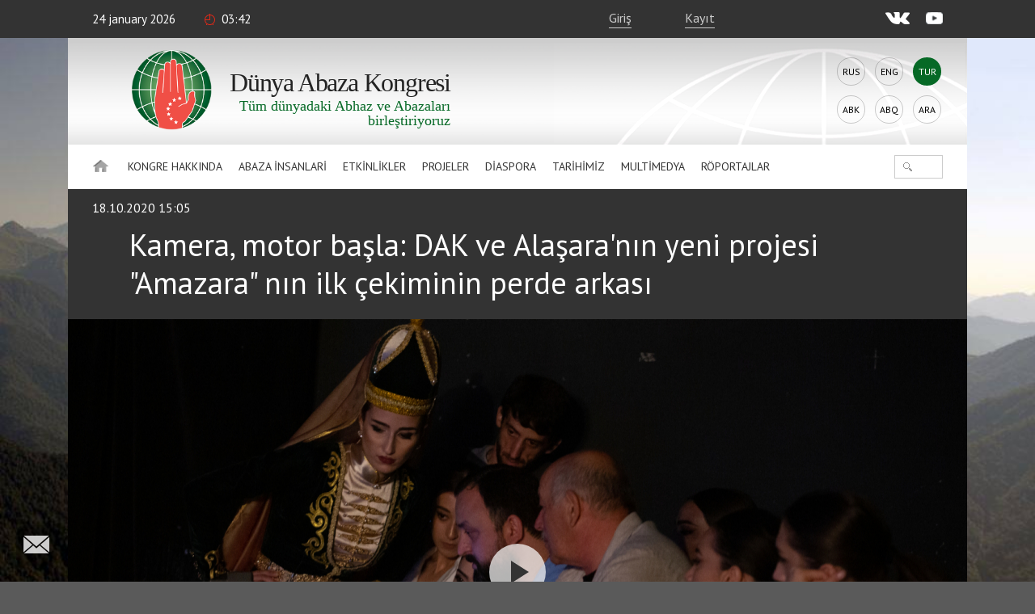

--- FILE ---
content_type: text/html; charset=UTF-8
request_url: https://abaza.org/tr/kamera-motor-bashla-dak-ve-alasharanyn-yeni-projesi-amazara-nyn-ilk-chekiminin-perde-arkasy
body_size: 10819
content:
    <!DOCTYPE html>
<html lang="tr" prefix="og: http://ogp.me/ns# video: http://ogp.me/ns/video# ya: http://webmaster.yandex.ru/vocabularies/">
    <head>
        <meta charset="UTF-8">
        <meta name="viewport" content="width=device-width, initial-scale=1, shrink-to-fit=no, user-scalable=no, maximum-scale=1">
        <link data-prerender="keep" rel="icon" type="image/png" sizes="96x96" href="/images/favicons/favicon-96x96.png">
        <meta name="csrf-param" content="_csrf-backend">
    <meta name="csrf-token" content="qh7nPjhDu4opqeQgjLUNejETxZJhPJ4utteCIV5BvfnhKrNGS3DM_kLrlWHd1E8_QCqp6A1WwXmGmvMVNA7uig==">
        <title>Kamera, motor başla: DAK ve Alaşara&#039;nın yeni projesi &quot;Amazara&quot; nın ilk çekiminin perde arkası</title>
        <meta name="description" content="DAK ve STK &quot;Alaşara&quot; Abhaz-Abaza halkının manevi mirası hakkında &quot;Amazara&quot; adlı yeni bir proje başlattı.">
<meta content="433446590583612" property="fb:app_id">
<meta content="Kamera, motor başla: DAK ve Alaşara&#039;nın yeni projesi &quot;Amazara&quot; nın ilk çekiminin perde arkası" property="og:title">
<meta content="https://abaza.org/tr/kamera-motor-bashla-dak-ve-alasharanyn-yeni-projesi-amazara-nyn-ilk-chekiminin-perde-arkasy" property="og:url">
<meta content="DAK ve STK &quot;Alaşara&quot; Abhaz-Abaza halkının manevi mirası hakkında &quot;Amazara&quot; adlı yeni bir proje başlattı." property="og:description">
<meta content="https://youtube.com/watch?v=zDb12w7qGl0" property="og:video:url">
<meta content="https://youtube.com/watch?v=zDb12w7qGl0" property="og:video:secure_url">
<meta content="1920" property="og:video:width">
<meta content="1080" property="og:video:height">
<meta content="https://static.abaza.org/origin/media/5132/og_illustration_5132.jpg?salt=377981857" property="og:image">
<meta content="https://static.abaza.org/origin/media/5132/og_illustration_5132.jpg?salt=2065389143" property="og:image:secure_url">
<meta content="968" property="og:image:width">
<meta content="504" property="og:image:height">
<meta content="video.other" property="og:type">
<link href="/assets/68a2ec55/css/fontawesome-all.css?v=1529312473" rel="stylesheet">
<link href="/assets/b36cbcde/css/bootstrap.min.css?v=1650648173" rel="stylesheet">
<link href="/assets/be1001f7/ekko-lightbox.css?v=1535705407" rel="stylesheet">
<link href="https://fonts.googleapis.com/css?family=Montserrat:400,400i,700,700i|PT+Sans:400,400i,700,700i" rel="stylesheet">
<link href="/css/video-js.css?v=1576243594" rel="stylesheet">
<link href="/css/jquery-ui.min.css?v=1576243594" rel="stylesheet">
<link href="/css/jquery.tagsinput.min.css?v=1576243594" rel="stylesheet">
<link href="/css/scrollbar.css?v=1576243594" rel="stylesheet">
<link href="/css/style.css?salt=24" rel="stylesheet">
<link href="/css/responsive.css?v=1576243594" rel="stylesheet">
<link href="/css/site.css?salt=24" rel="stylesheet">
<link href="/assets/b9c5bd46/authchoice.css?v=1650648172" rel="stylesheet">
<script src="https://www.google.com/recaptcha/api.js?render=6LdxQOEZAAAAAL3LWoDTaiPBeqvYYgyFFgoALtD0"></script>        			
<!-- Global site tag (gtag.js) - Google Analytics -->
<script async src="https://www.googletagmanager.com/gtag/js?id=UA-148042015-1"></script>
<script>
	window.dataLayer = window.dataLayer || [];
	function gtag(){dataLayer.push(arguments);}
	gtag('js', new Date());
	gtag('config', 'UA-148042015-1');
</script>

<!-- Yandex.Metrika counter --> <script type="text/javascript" > (function(m,e,t,r,i,k,a){m[i]=m[i]||function(){(m[i].a=m[i].a||[]).push(arguments)}; m[i].l=1*new Date();k=e.createElement(t),a=e.getElementsByTagName(t)[0],k.async=1,k.src=r,a.parentNode.insertBefore(k,a)}) (window, document, "script", "https://mc.yandex.ru/metrika/tag.js", "ym"); ym(50213188, "init", { clickmap:true, trackLinks:true, accurateTrackBounce:true, webvisor:true }); </script> <noscript><div>
		<img src="https://mc.yandex.ru/watch/50213188" style="position:absolute; left:-9999px;" alt="" /></div></noscript> <!-- /Yandex.Metrika counter -->

		    </head>
<body>

<script>
	window.fbAsyncInit = function() {
		FB.init({
			appId      : '433446590583612',
			cookie     : true,
			xfbml      : true,
			version    : 'v4.0'
		});
		FB.AppEvents.logPageView();
	};
	(function(d, s, id){
		var js, fjs = d.getElementsByTagName(s)[0];
		if (d.getElementById(id)) {return;}
		js = d.createElement(s); js.id = id;
		js.src = "https://connect.facebook.net/tr_TR/sdk.js";
		fjs.parentNode.insertBefore(js, fjs);
	}(document, 'script', 'facebook-jssdk'));
</script>
        <div class="main-wrap">
        
<div class="top-line">
	<div class="center">
		<div class="mobile-nav-open"><div>İçerik</div></div>
		<div class="date">24 January 2026</div>
		<div class="time">03:42</div>
		<!--<div class="weather">Suhum <i></i> +24°С</div>-->
					<a href="#" class="login" lang="tr">Giriş</a>
			<a href="#" class="reg" onclick="ym(50213188, 'reachGoal', 'reg1'); return true;" lang="tr">Kayıt</a>
				<div class="socials">
			<a href="https://vk.com/abazaorg" class="vk" target="_blank"></a>
			<a href="https://www.youtube.com/channel/UC3HXwbtLkUH3_sAqbF2MBUg/videos?view_as=subscriber" class="yt"></a>
			<!--<a href="#" class="tg"></a>
			<a href="#" class="tw"></a>-->
		</div>
	</div>
</div>
        <div class="page-center">

            <div class="site-title-block">
				<div class="site-name">
					<a class="logo" href="/tr/"></a>
					<h1>Dünya<br> Abaza<br> Kongresi</h1>
					<div class="slogan">Tüm dünyadaki Abhaz ve&nbsp;Abazaları birleştiriyoruz</div>
				</div>
                <div class="langs"><a href="/kamera-motor-bashla-dak-ve-alasharanyn-yeni-projesi-amazara-nyn-ilk-chekiminin-perde-arkasy">Rus</a><a href="/en/kamera-motor-bashla-dak-ve-alasharanyn-yeni-projesi-amazara-nyn-ilk-chekiminin-perde-arkasy">Eng</a><div>Tur</div><a href="/abk/kamera-motor-bashla-dak-ve-alasharanyn-yeni-projesi-amazara-nyn-ilk-chekiminin-perde-arkasy">Abk</a><a href="/abq/kamera-motor-bashla-dak-ve-alasharanyn-yeni-projesi-amazara-nyn-ilk-chekiminin-perde-arkasy">Abq</a><a href="/ar/kamera-motor-bashla-dak-ve-alasharanyn-yeni-projesi-amazara-nyn-ilk-chekiminin-perde-arkasy">Ara</a></div>            </div>
            <nav class="site-nav">
    <div class="detachable">
        <a href="/tr/" class="home"></a>
        <ul class="links clearfix">
            <li><a href="/tr/">Anasayfa</a>
                                                                <li>
                                        <a href="/tr/gelecegi-yaratmak-dyunya-abhaz-abaza-kongresi">
                            Kongre hakkında                        </a>
                        <ul>
                                                                                    <li class="mobile">
                                                                    <a href="/tr/gelecegi-yaratmak-dyunya-abhaz-abaza-kongresi">
                                        Kongre hakkında                                    </a>
                                                            </li>
                                                                                    <li>
                                                                <a href="https://abaza.org/tr/edinyy-i-nedelimyy-ob-istorii-vsemirnogo-abkhazo-abazinskogo-kongressa">Tarihçe</a>
                            </li>
                                                                                                                <li>
                                                                <a href="https://abaza.org/tr/congress/structure">Yapı</a>
                            </li>
                                                                                                                <li>
                                                                <a href="https://abaza.org/tr/site/documents">Belgeler </a>
                            </li>
                                                                                                                <li>
                                                                <a href="/tr/kongre-yuyeligi-prosedyuryu">Üyelik</a>
                            </li>
                                                                                                                <li>
                                                                <a href="/tr/category/about/smi">Hakkımızda medya</a>
                            </li>
                                                                                                                <li>
                                                                <a href="https://abaza.org/tr/site/journals">abaza-journal</a>
                            </li>
                                                    </ul>
                    </li>
                                                                                <li>
                                        <a href="#">
                            Abaza İnsanlari                        </a>
                        <ul>
                                                                                    <li class="mobile">
                                                            </li>
                                                                                    <li>
                                                                <a href="/tr/category/abaza-people/abkhazians">Abhazlar</a>
                            </li>
                                                                                                                <li>
                                                                <a href="/tr/category/abaza-people/abaza">Abazalar</a>
                            </li>
                                                    </ul>
                    </li>
                                                                                <li>
                                        <a href="/tr/category/news">
                            Etkinlikler                        </a>
                        <ul>
                                                                                    <li class="mobile">
                                                                    <a href="/tr/category/news">
                                        Etkinlikler                                    </a>
                                                            </li>
                                                                                    <li>
                                                                <a href="/tr/category/news/congress">Haberler</a>
                            </li>
                                                                                                                <li>
                                                                <a href="/tr/category/news/abkhazia">Abhazya'da</a>
                            </li>
                                                                                                                <li>
                                                                <a href="/tr/category/news/world">Dünyda</a>
                            </li>
                                                    </ul>
                    </li>
                                                                                <li>
                                        <a href="/tr/category/projects">
                            Projeler                        </a>
                        <ul>
                                                                                    <li class="mobile">
                                                                    <a href="/tr/category/projects">
                                        Projeler                                    </a>
                                                            </li>
                                                                                    <li>
                                                                <a href="/tr/category/projects/amazara">Amazara</a>
                            </li>
                                                                                                                <li>
                                                                <a href="/tr/category/projects/lang">Abhazca konuşuyoruz / Abazaca konuşuyoruz</a>
                            </li>
                                                                                                                <li>
                                                                <a href="/tr/category/projects/debating-club">Münazara kulübü</a>
                            </li>
                                                                                                                <li>
                                                                <a href="/tr/category/projects/wac-people">DAK'ın yüzleri</a>
                            </li>
                                                                                                                <li>
                                                                <a href="/tr/category/projects/parent-club">Ebeveyn kulübü</a>
                            </li>
                                                                                                                <li>
                                                                <a href="/tr/category/projects/what-where-when">Ne? Nerede? Ne zaman?</a>
                            </li>
                                                                                                                <li>
                                                                <a href="/tr/category/projects/sara-isyhdzup">sara-isyhdzup</a>
                            </li>
                                                    </ul>
                    </li>
                                                                                <li>
                                        <a href="/tr/category/diaspora">
                            Diaspora                        </a>
                        <ul>
                                                                                    <li class="mobile">
                                                                    <a href="/tr/category/diaspora">
                                        Diaspora                                    </a>
                                                            </li>
                                                                                    <li>
                                                                <a href="/tr/category/diaspora/moscow">Moskova </a>
                            </li>
                                                                                                                <li>
                                                                <a href="/tr/category/diaspora/kchr">Karaçay Çerkesk Cumhuriyeti</a>
                            </li>
                                                                                                                <li>
                                                                <a href="/tr/category/diaspora/syria">Suriye</a>
                            </li>
                                                                                                                <li>
                                                                <a href="/tr/category/diaspora/turkey">Türkiye</a>
                            </li>
                                                                                                                <li>
                                                                <a href="/tr/category/diaspora/jordan">Ürdün</a>
                            </li>
                                                                                                                <li>
                                                                <a href="/tr/category/diaspora/europe">Avrupa</a>
                            </li>
                                                                                                                <li>
                                                                <a href="/tr/category/diaspora/saint_petersburg">Sankt-Petersburg</a>
                            </li>
                                                                                                                <li>
                                                                <a href="/tr/category/diaspora/stavropol">Stavropol Krayı</a>
                            </li>
                                                                                                                <li>
                                                                <a href="/tr/category/diaspora/egypt">Mısır</a>
                            </li>
                                                                                                                <li>
                                                                <a href="/tr/category/diaspora/kbr">KBC</a>
                            </li>
                                                    </ul>
                    </li>
                                                                                <li>
                                        <a href="/tr/category/history">
                            Tarihimiz                        </a>
                        <ul>
                                                                                    <li class="mobile">
                                                                    <a href="/tr/category/history">
                                        Tarihimiz                                    </a>
                                                            </li>
                                                                                    <li>
                                                                <a href="https://abaza.org/tr/personality">Toplum Önderleri </a>
                            </li>
                                                                                                                <li>
                                                                <a href="/tr/category/history/ethnography">Etnografi</a>
                            </li>
                                                                                                                <li>
                                                                <a href="/tr/category/history/short-course">Kısa tarih dersi</a>
                            </li>
                                                    </ul>
                    </li>
                                                                                <li>
                                        <a href="#">
                            Multimedya                        </a>
                        <ul>
                                                                                    <li class="mobile">
                                                            </li>
                                                                                    <li>
                                                                <a href="/tr/category/multimedia/photos">Foto</a>
                            </li>
                                                                                                                <li>
                                                                <a href="/tr/category/multimedia/video">Video</a>
                            </li>
                                                                                                                <li>
                                                                <a href="/tr/category/multimedia/longreads">Longread</a>
                            </li>
                                                                                                                <li>
                                                                <a href="/tr/category/multimedia/cinema">cinema</a>
                            </li>
                                                                                                                <li>
                                                                <a href="/tr/category/multimedia/music">music</a>
                            </li>
                                                    </ul>
                    </li>
                                                                                <li>
                        <a href="/tr/category/interviews">Röportajlar</a>
                    </li>
                                    </ul>
                <form id="w1" class="search-form" action="/tr/category/search" method="get">
            

<input type="text" id="searchform-text" name="SearchForm[text]">

<div class="help-block"></div>
            <button></button>
        </form>    </div>
</nav>                        <div class="video-page-top">
    <div class="date">18.10.2020 15:05</div>
    <h1>Kamera, motor başla: DAK ve Alaşara'nın yeni projesi "Amazara" nın ilk çekiminin perde arkası</h1>
</div>

<div class="video-page-video">
    <div class="frame">
                            <!-- Если youtube: -->
            <video id="video-block-video" class="video-js vjs-default-skin vjs-big-play-centered" poster="https://static.abaza.org/origin/media/5132/main_video_5132.jpg" controls preload="auto" data-setup='{ "fluid": true, "aspectRatio": "16:9", "sources": [{ "type": "video/youtube", "src": "https://youtube.com/embed/zDb12w7qGl0"}] }'></video>
            </div>
    <div class="bottom">
        <div class="title">Kamera, motor başla: DAK ve Alaşara'nın yeni projesi "Amazara" nın ilk çekiminin perde arkası.</div>
        <div class="copyright">© DAK </div>
    </div>
</div>

<article class="article-wrap">

    <div class="article-content-and-sidebar">

        <div class="article-content">

    <div class="article-text">

        			<span class="views">30705</span>
            <p class="article-big-text">
                DAK ve STK "Alaşara" Abhaz-Abaza halkının manevi mirası hakkında "Amazara" adlı yeni bir proje başlattı.            </p>
        
        <section class="publication">
        <p>D&uuml;nya Abhaz-Abaza Kongresi ve uluslararası &quot;Alaşara&quot; derneği Abhaz-Abaza halkının manevi mirası &uuml;zerine &quot;Amazara&quot; (Abhazca &ndash; hazine, varlık anlamına gelmektedir)adlı bir proje başlattı. Fikrin sahibi, DAK Y&uuml;ksek Konsey Başkanı Musa Egzek&rsquo;ti.</p>

<p>Dans, Amazara projesinin ilk miras alanı olarak se&ccedil;ildi. DAK ekibi, bir grup profesyonelle birlikte modern bir hava kattıkları ulusal Abhaz dansını kayda aldı.</p>

<p>Video DAK Bilgilendirme Portalı resmi web sitesinde yayınlanacak ve ayrıca d&uuml;nyaca &uuml;nl&uuml; internet sitelerine dağıtılacak. B&ouml;ylece Abhaz milli dansını isteyen herkes g&ouml;rebilecek. Bu fikri hayata ge&ccedil;irmek i&ccedil;in Abhazya&#39;nın tanınmış y&ouml;netmenleri, kameramanları, dans&ccedil;ıları ve m&uuml;zisyenleri g&ouml;n&uuml;ll&uuml; olarak tek bir ekipte birleştiler.</p>

<p>D&uuml;nya Abaza Kongresi ve uluslararası &quot;Alaşara&quot; derneğinin, Abhaz-Abaza halkının manevi mirası ile ilgili projesi &quot;Amazara&quot;; halk şarkıları, milli edebiyat ve anadil, halk sanatları ve eski geleneklere ithaf edilmiş videolarla devam edecek. Videolar Abhazya ve Kara&ccedil;ay-&Ccedil;erkess de &ccedil;ekilecek.</p>

<p></p>
    </section>

        <div class="clearfix"></div>

            </div>

        <div class="article-tags">
                    <a href="/tr/tag/ano-alashara">“Alaşara” derneği</a>
                    <a href="/tr/tag/vaak">DAK</a>
                    <a href="/tr/tag/proekt--amazara">"Amazara" projesi</a>
            </div>


    

    <div class="login-to-comment-and-share">
        <div class="login-to-cooment">
            Yorum yapmak için<br> <a href="#" class="login"> girişa</a> yada kayıt<a href="#" class="reg"> yapmalısınız</a>.        </div>

		        <div class="share">
            <div class="title">Paylaş</div>
            <script src="//yastatic.net/es5-shims/0.0.2/es5-shims.min.js"></script>
            <script src="//yastatic.net/share2/share.js"></script>
            <div class="ya-share2" data-services="vkontakte,facebook,gplus,twitter" data-title="Kamera, motor başla: DAK ve Alaşara'nın yeni projesi "Amazara" nın ilk çekiminin perde arkası" data-image="https://static.abaza.org/origin/media/5132/main_illustration_5132.jpg" data-lang="tr" data-url="https://abaza.org/tr/eventsfeed/629"></div>
        </div>
                
        <div style="display: none;" class="keyboard-container keyboard-container-comment">
            <div class="keyboard abkh">
	<div class="buttons-row">
		<div>
			<button class="key-btn">а</button>
			<button class="key-btn">б</button>
			<button class="key-btn">в</button>
			<button class="key-btn">г</button>
			<button class="key-btn">ӷ</button>
			<button class="key-btn">д</button>
			<button class="key-btn">џ</button>
			<button class="key-btn">е</button>
			<button class="key-btn">ҽ</button>
			<button class="key-btn">ҿ</button>
			<button class="key-btn">ж</button>
			<button class="key-btn">з</button>
		</div>
		<div>
			<button class="key-btn">ӡ</button>
			<button class="key-btn">и</button>
			<button class="key-btn">к</button>
			<button class="key-btn">қ</button>
			<button class="key-btn">ҟ</button>
			<button class="key-btn">л</button>
			<button class="key-btn">м</button>
			<button class="key-btn">н</button>
			<button class="key-btn">о</button>
			<button class="key-btn">ҩ</button>
			<button class="key-btn">п</button>
			<button class="key-btn">ԥ</button>
		</div>
		<div>
			<button class="key-btn">р</button>
			<button class="key-btn">с</button>
			<button class="key-btn">т</button>
			<button class="key-btn">ҭ</button>
			<button class="key-btn">у</button>
			<button class="key-btn">ф</button>
			<button class="key-btn">х</button>
			<button class="key-btn">ҳ</button>
			<button class="key-btn">ц</button>
			<button class="key-btn">ҵ</button>
			<button class="key-btn">ч</button>
			<button class="key-btn">ҷ</button>
		</div>
		<div>
			<button class="lang"><img src="/img/key-icons/language.png" alt=""></button>
			<button class="capslock"><img src="/img/key-icons/arrow-up.png" alt=""></button>
			<button class="key-btn">ш</button>
			<button class="key-btn">ы</button>
			<button class="key-btn">ь</button>
			<button class="key-btn">ә</button>
			<button class="space"></button>
			<button class="backspace"><img src="/img/key-icons/backspace.png" alt=""></button>
			<button class="enter"><img src="/img/key-icons/enter.png" alt=""></button>
		</div>
	</div>
	<div class="lang-row">
		<button style="display: none;" class="lang1">Абхазский язык</button>
		<button style="display: none;" class="lang2">Абазинский язык</button>
	</div>
</div>


<div style="display: none;" class="keyboard abaza">
	<div class="buttons-row">
		<div>
		<button class="key-btn">а</button>
		<button class="key-btn">б</button>
		<button class="key-btn">в</button>
		<button class="key-btn">г</button>
		<button class="key-btn">д</button>
		<button class="key-btn">е</button>
		<button class="key-btn">ё</button>
		<button class="key-btn">ж</button>
		<button class="key-btn">з</button>
		<button class="key-btn">и</button>
		<button class="key-btn">й</button>
		<button class="key-btn">к</button>
	</div>
	<div>
		<button class="key-btn">л</button>
		<button class="key-btn">м</button>
		<button class="key-btn">н</button>
		<button class="key-btn">о</button>
		<button class="key-btn">п</button>
		<button class="key-btn">р</button>
		<button class="key-btn">с</button>
		<button class="key-btn">т</button>
		<button class="key-btn">у</button>
		<button class="key-btn">ф</button>
		<button class="key-btn">х</button>
		<button class="key-btn">ц</button>
	</div>
	<div>
		<button class="key-btn">ч</button>
		<button class="key-btn">ш</button>
		<button class="key-btn">щ</button>
		<button class="key-btn">ъ</button>
		<button class="key-btn">ы</button>
		<button class="key-btn">ь</button>
		<button class="key-btn">э</button>
		<button class="key-btn">ю</button>
		<button class="key-btn">я</button>
		<button class="key-btn">Ӏ</button>
	</div>
	<div>
		<button class="lang"><img src="/img/key-icons/language.png" alt=""></button>
		<button class="capslock"><img src="/img/key-icons/arrow-up.png" alt=""></button>
		<button class="space"></button>
		<button class="backspace"><img src="/img/key-icons/backspace.png" alt=""></button>
		<button class="enter"><img src="/img/key-icons/enter.png" alt=""></button>
	</div>
	</div>
	<div class="row lang-row">
		<button style="display: none;" class="lang1">Абхазский язык</button>
		<button style="display: none;" class="lang2">Абазинский язык</button>
	</div>
</div>        </div>
    </div>

    <div class="comments-ribbon">
        <div class="count">Yorum yok
</div>
            </div>

    <section id="comments" class="comments-block">
            </section>

    
    
<section class="articles-block2">
    <div class="block-title">
        <a href="/tr/category/multimedia/photos"><h2>Foto</h2></a>
    </div>
    <div class="items">
                                <a class="item" href="/tr/2025-abaza-festivalinin-parlak-anlary" style="background-image: url('https://static.abaza.org/origin/media/10601/article_block_10601.jpg')">
                <div class="aspectratio">
                    <div class="title">2025: "Abaza" festivali'nin parlak anları</div>
                </div>
            </a>
                                <a class="item" href="/tr/kupa-myucadelesinde-ikinci-gyunyun-gyuzel-anylary" style="background-image: url('https://static.abaza.org/origin/media/9716/article_block_9716.jpg')">
                <div class="aspectratio">
                    <div class="title">Kupa mücadelesinde: ikinci günün güzel anıları</div>
                </div>
            </a>
                                <a class="item" href="/tr/turnuvanyn-ilk-gyunyu-abhazya-milli-oyunu-aimtsakyachara-oynandy" style="background-image: url('https://static.abaza.org/origin/media/9699/article_block_9699.jpg')">
                <div class="aspectratio">
                    <div class="title">Turnuvanın ilk günü Abhazya milli oyunu “Aimtsakyaçara” oynandı</div>
                </div>
            </a>
            </div>
</section>

    
<section class="articles-block2">
    <div class="block-title">
        <a href="/tr/category/interviews"><h2>Röportajlar</h2></a>
    </div>
    <div class="items">
                                <a class="item" href="/tr/1282" style="background-image: url('https://static.abaza.org/origin/media/10963/article_block_10963.jpg')">
                <div class="aspectratio">
                    <div class="title"></div>
                </div>
            </a>
                                <a class="item" href="/tr/gukala-jambul-indjgiya" style="background-image: url('https://static.abaza.org/origin/media/10863/article_block_10863.png')">
                <div class="aspectratio">
                    <div class="title">"Gukala" — Jambul İndjgiya</div>
                </div>
            </a>
                                <a class="item" href="/tr/gukala-artur-gaguliya" style="background-image: url('https://static.abaza.org/origin/media/10728/article_block_10728.jpg')">
                <div class="aspectratio">
                    <div class="title">"Gukala". Artur Gaguliya</div>
                </div>
            </a>
            </div>
</section>

</div>


        <aside class="article-sidebar">

    <div class="article-sidebar-widget widget-our-users">
    <div class="block-title">
        <a href="/tr/user/search"><h2>Kullanıcılarımız</h2></a>
    </div>
    <div class="box">
        <div class="count"><?//= $count?> <?//= Yii::t('app', 'чел.'); ?></div>

        <form id="w0" class="our-users-search-form" action="/tr/user/search" method="post">
<input type="hidden" name="_csrf-backend" value="qh7nPjhDu4opqeQgjLUNejETxZJhPJ4utteCIV5BvfnhKrNGS3DM_kLrlWHd1E8_QCqp6A1WwXmGmvMVNA7uig==">        

<input type="text" id="searchform-text" name="SearchForm[text]" placeholder="Kullanıcı Arama" autocomplete="off">

<div class="help-block"></div>
        <button></button>
        </form>
        <div class="items">
                                    
                        <div class="item">
                                    <div class="userpic needauth" style="background-image: url('https://static.abaza.org/cache/profiles/1056/userpic_1056.jpg')"></div>
                    <div class="username needauth">İnetta Bayramukova</div>
                            </div>
                                    
                        <div class="item">
                                    <div class="userpic needauth" style="background-image: url('https://static.abaza.org/cache/profiles/550/userpic_550.jpg')"></div>
                    <div class="username needauth">Zemfira Chikatueva</div>
                            </div>
                                    
                        <div class="item">
                                    <div class="userpic needauth" style="background-image: url('https://static.abaza.org/cache/profiles/55/userpic_55.jpg')"></div>
                    <div class="username needauth">Veronika Dzhopua</div>
                            </div>
                                    
                        <div class="item">
                                    <div class="userpic needauth" style="background-image: url('https://static.abaza.org/cache/profiles/36/userpic_36.jpeg')"></div>
                    <div class="username needauth">Elis  Argun</div>
                            </div>
                                    
                        <div class="item">
                                    <div class="userpic needauth" style="background-image: url('https://static.abaza.org/cache/profiles/187/userpic_187.jpeg')"></div>
                    <div class="username needauth">Lelya Tugova</div>
                            </div>
                                    
                        <div class="item">
                                    <div class="userpic needauth" style="background-image: url('https://static.abaza.org/cache/profiles/536/userpic_536.jpeg')"></div>
                    <div class="username needauth">Mariya Shakaya</div>
                            </div>
                                    
                        <div class="item">
                                    <div class="userpic needauth" style="background-image: url('https://static.abaza.org/cache/profiles/490/userpic_490.jpg')"></div>
                    <div class="username needauth">Ugur Mit</div>
                            </div>
                                    
                        <div class="item">
                                    <div class="userpic needauth" style="background-image: url('https://static.abaza.org/cache/profiles/83/userpic_83.jpg')"></div>
                    <div class="username needauth">Murat Ozov</div>
                            </div>
            			<div class="clr"></div>
        </div>
        <div class="buttons">
                            <a href="#" class="login">Giriş</a>
                <a href="#" class="reg">Kayıt</a>
                    </div>
    </div>
</div>

</aside>

    </div>

</article>        </div>

    </div>
	<div id="toTop"></div>
	<a class="feedback btnfb" href="#"></a>
    <footer class="footer">
    <div class="center">
        <nav>
            <a href="#">Kongre hakkında</a>
            <a href="/tr/bize-ulashyn" lang="tr">Bize Ulaşın</a>
            <a href="/tr/category/multimedia" lang="tr">Multimedya</a>
            <a href="/tr/category/projects" lang="tr">Projeler</a>
            <a href="/tr/category/news/congress" lang="tr">Kongre haberleri</a>
        </nav>

        <div class="socials">
            <a href="https://vk.com/abazaorg" class="vk" target="_blank"></a>
            <a href="https://www.youtube.com/channel/UC3HXwbtLkUH3_sAqbF2MBUg/videos?view_as=subscriber" class="yt"></a>
            <!--<a href="#" class="tw"></a> <a href="#" class="tg"></a>-->
        </div>
        <div class="copyright">© 2026 DAK<br> Tüm Hakları Saklıdır<br> 18+</div>
    </div>
</footer>
	
<script type="text/needauth-popup-template">
	<div class="needauth-box">
		<div class="text">
			Kullanıcı profillerini görüntülemek için <span class="login">giriş</span> yapmalı veya <span class="reg">kayıt</span> olmalısınız.		</div>
	</div>
</script>

<script type="text/join-popup-template">
	<div class="join">
		<div class="big-text">Kongreye katılım</div>
		<div class="simple-text"></div>
		<div class="buttons">
			<a href="/tr/95" class="button-style1 smaller-text btn">DAK kabul prosedürü</a>
			<a href="/tr/profile/application" class="button-style1 smaller-text  btn">Başvuruyu çevrimiçi olarak doldurun</a>
			<a href="https://static.abaza.org/files/documents/tr/application.pdf" download target="_blank" class="button-style1 smaller-text  btn">Başvuru formunu PDF formatında indirin</a>
		</div>
	</div>
</script>

<script type="text/feedback-popup-template">

		<form id="form-feedbackup" action="/tr/feedback" method="post" enctype="multipart/form-data">
<input type="hidden" name="_csrf-backend" value="qh7nPjhDu4opqeQgjLUNejETxZJhPJ4utteCIV5BvfnhKrNGS3DM_kLrlWHd1E8_QCqp6A1WwXmGmvMVNA7uig==">		<div class="feedback">
		<div class="title">Geribildirim formu</div>

		<div class="success">Başvurduğunuz için teşekkür ederiz! En kısa sürede size geri dönüş yapacağız.</div>
		<div class="success-mistake">Katıldığınız için teşekkür ederiz! Talebinizi mutlaka değerlendireceğiz.</div>
		<div class="forma">

			<div class="display-none">
				<div class="form-group field-feedbackform-user">

<input type="text" id="feedbackform-user" class="form-control" name="FeedbackForm[user]" value="0">

<div class="help-block"></div>
</div>				<div class="form-group field-feedbackform-profile">

<input type="text" id="feedbackform-profile" class="form-control" name="FeedbackForm[profile]" value="0">

<div class="help-block"></div>
</div>				<div class="form-group field-feedbackform-url">

<input type="text" id="feedbackform-url" class="form-control" name="FeedbackForm[url]" value="/kamera-motor-bashla-dak-ve-alasharanyn-yeni-projesi-amazara-nyn-ilk-chekiminin-perde-arkasy">

<div class="help-block"></div>
</div>			</div>
            <div class="form-group field-feedbackform-recaptcha">
<input type="hidden" id="feedbackform-recaptcha" class="reCaptchaToken" name="FeedbackForm[reCaptcha]" value=""><div class="site_key" style="display:none;">6LdxQOEZAAAAAL3LWoDTaiPBeqvYYgyFFgoALtD0</div>
<div class="help-block"></div>
</div>			<div class="form-group field-feedbackform-antispam">

<input type="text" id="feedbackform-antispam" class="antispam" name="FeedbackForm[antispam]" value="" autocomplete="off">

<div class="help-block"></div>
</div>			<div class="mb-hidden">
				<div class="form-group field-feedbackform-email">
<label class="label" for="feedbackform-email">E-mail</label>
<input type="text" id="feedbackform-email" class="inp-style1 inp-margin-bottom" name="FeedbackForm[email]">

<div class="error-descr"></div>
</div>				<div class="form-group field-feedbackform-name">
<label class="label" for="feedbackform-name">Soyad Ad</label>
<input type="text" id="feedbackform-name" class="inp-style1 inp-margin-bottom" name="FeedbackForm[name]">

<div class="error-descr"></div>
</div>			</div>
			<div class="mistake-box">
				<label class="label" for="feedbackform-mistake">Metinde hata</label>
				<div class="display-none"><div class="form-group field-feedbackform-mistake">

<input type="hidden" id="feedbackform-mistake" class="mistake" name="FeedbackForm[mistake]" value="">

<div class="help-block"></div>
</div></div>
				<div class="text-mistake"></div>
			</div>

			<div class="form-group field-feedbackform-message">
<label class="label" for="feedbackform-message">Mesaj</label>
<textarea id="feedbackform-message" class="inp-style1 inp-margin-bottom" name="FeedbackForm[message]"></textarea>

<div class="error-descr"></div>
</div>
			<div class="mb-hidden">
				<div class="form-group field-feedbackform-file">
<label class="label" for="feedbackform-file">Görüntü ve belge dosyası</label>
<input type="hidden" name="FeedbackForm[file]" value=""><input type="file" id="feedbackform-file" class="inp-style1 inp-margin-bottom" name="FeedbackForm[file]">

<div class="error-descr"></div>
</div>			</div>
		<button class="button-style1">Gönder</button>
		</div>
		</div>
		</form>
</script>








    
    <script type="text/login-popup-template">
        <form id="login-form" action="/tr/login" method="post">
<input type="hidden" name="_csrf-backend" value="qh7nPjhDu4opqeQgjLUNejETxZJhPJ4utteCIV5BvfnhKrNGS3DM_kLrlWHd1E8_QCqp6A1WwXmGmvMVNA7uig==">
		<!--div class="socauth"><?//=SocialAuth::widget();?></div-->

        <div class="title">Giriş</div>
        <div class="form-group field-loginform-recaptcha">
<input type="hidden" id="loginform-recaptcha" class="reCaptchaToken" name="LoginForm[reCaptcha]" value=""><div class="site_key" style="display:none;">6LdxQOEZAAAAAL3LWoDTaiPBeqvYYgyFFgoALtD0</div>
<div class="help-block"></div>
</div>        <div class="form-group field-loginform-username required">
<label class="label" for="loginform-username">E-mail:</label>
<input type="text" id="loginform-username" class="inp-style1 inp-margin-bottom" name="LoginForm[username]" aria-required="true">

<div class="error-descr"></div>
</div>
        <div class="form-group field-loginform-password required">
<label class="label" for="loginform-password">Parola</label>
<input type="password" id="loginform-password" class="inp-style1 inp-margin-bottom" name="LoginForm[password]" aria-required="true">

<div class="error-descr"></div>
</div>
        <div class="remember-wrap">
            <label class="check-style1">            <input type="hidden" name="LoginForm[rememberMe]" value="0"><label><input type="checkbox" id="loginform-rememberme" name="LoginForm[rememberMe]" value="1" checked> <i></i></label>            Beni hatırla            </label>            <div class="forgot-pas">Parolanızı mı unuttunuz?</div>
        </div>
        <button class="button-style1 red">Giriş</button>
        <div class="no-acc">Hesabınız var mı? <span class="reg">Kayıt olmak için</span></div>
        <div class="mt-2 mb-4 text-center">
            <a href="https://static.abaza.org/files/documents/tr/term-of-use.pdf" target="_blank">Kullanıcı Sözleşmesi</a>        </div>
		<div class="socauth2">
			<div class="ttl">Sosyal ağlar üzerinden giriş yapın:</div>
            <div id="w3"><ul class="auth-clients"><li><a class="google auth-link" href="/tr/network?authclient=google" title="Google"><span class="auth-icon google"></span></a></li><li><a class="vkontakte auth-link" href="/tr/network?authclient=vkontakte" title="VKontakte"><span class="auth-icon vkontakte"></span></a></li><li><a class="yandex auth-link" href="/tr/network?authclient=yandex" title="Yandex"><span class="auth-icon yandex"></span></a></li></ul></div>		</div>

		<div class="recaptcha-note">reCAPTCHA: <a href="https://policies.google.com/privacy?hl=tr" target="_blank">Gizlilik Politikası</a> ve <a href="https://policies.google.com/terms?hl=tr" target="_blank">Hizmet Şartları</a></div>

		</form>
    </script>

    <script type="text/reg-popup-template">
        <form id="form-signup" action="/tr/signup" method="post">
<input type="hidden" name="_csrf-backend" value="qh7nPjhDu4opqeQgjLUNejETxZJhPJ4utteCIV5BvfnhKrNGS3DM_kLrlWHd1E8_QCqp6A1WwXmGmvMVNA7uig==">
		<!-- div class="socauth"><?//=SocialAuth::widget();?></div -->

        <div class="title">Kayıt</div>
        <div class="form-group field-signupform-recaptcha">
<input type="hidden" id="signupform-recaptcha" class="reCaptchaToken" name="SignupForm[reCaptcha]" value=""><div class="site_key" style="display:none;">6LdxQOEZAAAAAL3LWoDTaiPBeqvYYgyFFgoALtD0</div>
<div class="help-block"></div>
</div>        <div class="form-group field-signupform-email required">
<label class="label" for="signupform-email">E-mail:</label>
<input type="text" id="signupform-email" class="inp-style1 inp-margin-bottom" name="SignupForm[email]" aria-required="true">

<div class="error-descr"></div>
</div>
        <div class="form-group field-signupform-password required">
<label class="label" for="signupform-password">Parola seçin (parolanız 6 sembolden kısa olmamalı)</label>
<input type="password" id="signupform-password" class="inp-style1 inp-margin-bottom" name="SignupForm[password]" aria-required="true">

<div class="error-descr"></div>
</div>        <div class="form-group field-signupform-password_repeat required">
<label class="label" for="signupform-password_repeat">Parolanızı tekrar girin</label>
<input type="password" id="signupform-password_repeat" class="inp-style1 inp-margin-bottom" name="SignupForm[password_repeat]" aria-required="true">

<div class="error-descr"></div>
</div>
        <div class="agree">
            <label class="check-style1">
                                                <div class="form-group field-signupform-agree required">
<input type="checkbox" id="signupform-agree" class="form-control" name="SignupForm[agree]" aria-required="true"><i></i> <a href="https://static.abaza.org/files/documents/tr/term-of-use.pdf" target="_blank"><strong>Kullanıcı sözleşmesini</strong></a> onaylıyor ve kişisel bilgilerimin işlenmesine izin veriyorum.
<div class="error-descr"></div>
</div>            </label>
        </div>

        <button class="button-style1  mb-5">Kayıt olmak için</button>

		<div class="socauth2">
			<div class="ttl">Sosyal ağlar üzerinden kayıt:</div>
            <div id="w4"><ul class="auth-clients"><li><a class="google auth-link" href="/tr/network?authclient=google" title="Google"><span class="auth-icon google"></span></a></li><li><a class="vkontakte auth-link" href="/tr/network?authclient=vkontakte" title="VKontakte"><span class="auth-icon vkontakte"></span></a></li><li><a class="yandex auth-link" href="/tr/network?authclient=yandex" title="Yandex"><span class="auth-icon yandex"></span></a></li></ul></div>		</div>

		<div class="recaptcha-note">reCAPTCHA: <a href="https://policies.google.com/privacy?hl=tr" target="_blank">Gizlilik Politikası</a> ve <a href="https://policies.google.com/terms?hl=tr" target="_blank">Hizmet Şartları</a></div>

		</form>
    </script>

    <script type="text/email-confirm-template">
        <div>
            <div class="big-text">Kayıt olduğunuz için teşekkür ederiz. Artık kullanıcılarımız arasındasınız!</div>
            <div class="simple-text">Lütfen size gönderilen linki takip ederek e-posta adresinizi onaylayın.</div>
        </div>
    </script>

	<script type="text/email-confirm-again-template">
		<div>
			<div class="big-text">E-posta adresinize bir bağlantı gönderildi</div>
			<div class="simple-text">Spam klasörünü kontrol etmeyi unutmayın!</div>
			<div class="button-events"><a class="button-style" href="/tr/category/events">Portal yayınları</a></div>
		</div>
	</script>

    <script type="text/password-reset-request-success-template">
        <div>
            <div class="big-text">Lütfen mailinizi kontrol edin. </div>
            <div class="s   imple-text">Hesap şifrenizi yenileyebilmeniz için mailinizi bir link gönderildi. Bu linke tıklayarak yeni şifrenizi oluşturabilirsiniz. </div>
        </div>
    </script>

    <script type="text/password-reset-request-popup-template">
        <form id="password-reset-request-form" action="/tr/reset/request" method="post">
<input type="hidden" name="_csrf-backend" value="qh7nPjhDu4opqeQgjLUNejETxZJhPJ4utteCIV5BvfnhKrNGS3DM_kLrlWHd1E8_QCqp6A1WwXmGmvMVNA7uig==">        <div class="title">Tekrar şifre oluşturma</div>
        <div class="form-group field-passwordresetrequestform-email required">
<label class="label" for="passwordresetrequestform-email">Kayıt olurken kullandığınız mail adresiniz</label>
<input type="text" id="passwordresetrequestform-email" class="inp-style1 inp-margin-bottom" name="PasswordResetRequestForm[email]" aria-required="true">

<div class="error-descr"></div>
</div>
        <button class="button-style1 red">Gönder</button>
        <div class="no-acc">Hesabınız var mı? <span class="reg">Kayıt olmak için</span></div>
        </form>    </script>


                        <script src="/assets/84263e3d/jquery.js?v=1650648141"></script>
<script src="/assets/a57f72fa/yii.js?v=1650648142"></script>
<script src="/assets/a57f72fa/yii.validation.js?v=1650648142"></script>
<script src="/assets/a57f72fa/yii.activeForm.js?v=1650648142"></script>
<script src="/assets/4d1a7fb9/jquery.form.min.js?v=1650648187"></script>
<script src="/assets/b36cbcde/js/bootstrap.js?v=1650648173"></script>
<script src="/assets/b36cbcde/js/bootstrap.bundle.min.js?v=1650648173"></script>
<script src="/assets/be1001f7/ekko-lightbox.min.js?v=1535705407"></script>
<script src="/js/i18n/tr/language-config.js"></script>
<script src="/js/jquery-ui.min.js?v=1576243596"></script>
<script src="/js/simpslider.js?salt=24"></script>
<script src="/js/video.js?v=1643965757"></script>
<script src="/js/video-js-youtube.js?v=1576243596"></script>
<script src="/js/jquery.inputmask.bundle.min.js?v=1576243596"></script>
<script src="/js/jquery.tagsinput.js?v=1576243596"></script>
<script src="/js/jquery.formstyler.js?v=1576243596"></script>
<script src="/js/jquery.scrollbar.min.js?v=1576243596"></script>
<script src="/js/script.js?salt=24"></script>
<script src="/assets/b9c5bd46/authchoice.js?v=1650648172"></script>
<script>jQuery(function ($) {
jQuery('#w0').yiiActiveForm([{"id":"searchform-text","name":"text","container":".field-searchform-text","input":"#searchform-text","validate":function (attribute, value, messages, deferred, $form) {yii.validation.string(value, messages, {"message":"Text harf olmalı.","skipOnEmpty":1});}}], []);
jQuery('#w1').yiiActiveForm([{"id":"searchform-text","name":"text","container":".field-searchform-text","input":"#searchform-text","validate":function (attribute, value, messages, deferred, $form) {yii.validation.string(value, messages, {"message":"Текст harf olmalı.","skipOnEmpty":1});}}], []);
jQuery('#form-feedbackup').yiiActiveForm([{"id":"feedbackform-user","name":"user","container":".field-feedbackform-user","input":"#feedbackform-user","enableAjaxValidation":true,"validate":function (attribute, value, messages, deferred, $form) {yii.validation.number(value, messages, {"pattern":/^\s*[+-]?\d+\s*$/,"message":"User rakam olmalı.","skipOnEmpty":1});}},{"id":"feedbackform-profile","name":"profile","container":".field-feedbackform-profile","input":"#feedbackform-profile","enableAjaxValidation":true,"validate":function (attribute, value, messages, deferred, $form) {yii.validation.number(value, messages, {"pattern":/^\s*[+-]?\d+\s*$/,"message":"Profile rakam olmalı.","skipOnEmpty":1});}},{"id":"feedbackform-url","name":"url","container":".field-feedbackform-url","input":"#feedbackform-url","enableAjaxValidation":true,"validate":function (attribute, value, messages, deferred, $form) {yii.validation.string(value, messages, {"message":"Url harf olmalı.","skipOnEmpty":1});}},{"id":"feedbackform-recaptcha","name":"reCaptcha","container":".field-feedbackform-recaptcha","input":"#feedbackform-recaptcha","enableAjaxValidation":true},{"id":"feedbackform-antispam","name":"antispam","container":".field-feedbackform-antispam","input":"#feedbackform-antispam","enableAjaxValidation":true,"validate":function (attribute, value, messages, deferred, $form) {yii.validation.string(value, messages, {"message":"Antispam harf olmalı.","min":0,"tooShort":"Antispam en az 0 karakter içermeli.","max":0,"tooLong":"Antispam en fazla 0 karakter içermeli.","skipOnEmpty":1});}},{"id":"feedbackform-email","name":"email","container":".field-feedbackform-email","input":"#feedbackform-email","error":".error-descr","enableAjaxValidation":true,"validate":function (attribute, value, messages, deferred, $form) {yii.validation.string(value, messages, {"message":"Email harf olmalı.","min":3,"tooShort":"Email en az 3 karakter içermeli.","max":255,"tooLong":"Email en fazla 255 karakter içermeli.","skipOnEmpty":1});yii.validation.email(value, messages, {"pattern":/^[a-zA-Z0-9!#$%&'*+\/=?^_`{|}~-]+(?:\.[a-zA-Z0-9!#$%&'*+\/=?^_`{|}~-]+)*@(?:[a-zA-Z0-9](?:[a-zA-Z0-9-]*[a-zA-Z0-9])?\.)+[a-zA-Z0-9](?:[a-zA-Z0-9-]*[a-zA-Z0-9])?$/,"fullPattern":/^[^@]*<[a-zA-Z0-9!#$%&'*+\/=?^_`{|}~-]+(?:\.[a-zA-Z0-9!#$%&'*+\/=?^_`{|}~-]+)*@(?:[a-zA-Z0-9](?:[a-zA-Z0-9-]*[a-zA-Z0-9])?\.)+[a-zA-Z0-9](?:[a-zA-Z0-9-]*[a-zA-Z0-9])?>$/,"allowName":false,"message":"Email geçerli bir mail adresi değil.","enableIDN":false,"skipOnEmpty":1});}},{"id":"feedbackform-name","name":"name","container":".field-feedbackform-name","input":"#feedbackform-name","error":".error-descr","enableAjaxValidation":true,"validate":function (attribute, value, messages, deferred, $form) {yii.validation.string(value, messages, {"message":"Ad harf olmalı.","min":3,"tooShort":"Ad en az 3 karakter içermeli.","max":255,"tooLong":"Ad en fazla 255 karakter içermeli.","skipOnEmpty":1});yii.validation.regularExpression(value, messages, {"pattern":/\/\//,"not":true,"message":"kullanamazsınız\/\/","skipOnEmpty":1});}},{"id":"feedbackform-mistake","name":"mistake","container":".field-feedbackform-mistake","input":"#feedbackform-mistake","enableAjaxValidation":true,"validate":function (attribute, value, messages, deferred, $form) {yii.validation.string(value, messages, {"message":"Mistake harf olmalı.","min":3,"tooShort":"Mistake en az 3 karakter içermeli.","skipOnEmpty":1});}},{"id":"feedbackform-message","name":"message","container":".field-feedbackform-message","input":"#feedbackform-message","error":".error-descr","enableAjaxValidation":true,"validate":function (attribute, value, messages, deferred, $form) {yii.validation.regularExpression(value, messages, {"pattern":/\/\//,"not":true,"message":"kullanamazsınız\/\/","skipOnEmpty":1});}},{"id":"feedbackform-file","name":"file","container":".field-feedbackform-file","input":"#feedbackform-file","error":".error-descr","enableAjaxValidation":true,"validate":function (attribute, value, messages, deferred, $form) {yii.validation.file(attribute, messages, {"message":"Dosya yükleme başarısız.","skipOnEmpty":true,"mimeTypes":[],"wrongMimeType":"Sadece bu tip MIME türleri geçerlidir: .","extensions":["png","jpg","jpeg","gif","xls","doc","docx","pdf","xlsx","txt"],"wrongExtension":"Sadece bu tip uzantıları olan dosyalar geçerlidir: png, jpg, jpeg, gif, xls, doc, docx, pdf, xlsx, txt.","maxSize":52428800,"tooBig":"\"{file}\" dosyası çok büyük. Boyutu 50 MiB değerinden büyük olamaz.","maxFiles":1,"tooMany":"Sadece 1 dosya yükleyebilirsiniz."});}}], []);
jQuery('#w3').authchoice();
jQuery('#login-form').yiiActiveForm([{"id":"loginform-username","name":"username","container":".field-loginform-username","input":"#loginform-username","error":".error-descr","validate":function (attribute, value, messages, deferred, $form) {yii.validation.required(value, messages, {"message":"Doldurulması zorunlu alanlar"});yii.validation.email(value, messages, {"pattern":/^[a-zA-Z0-9!#$%&'*+\/=?^_`{|}~-]+(?:\.[a-zA-Z0-9!#$%&'*+\/=?^_`{|}~-]+)*@(?:[a-zA-Z0-9](?:[a-zA-Z0-9-]*[a-zA-Z0-9])?\.)+[a-zA-Z0-9](?:[a-zA-Z0-9-]*[a-zA-Z0-9])?$/,"fullPattern":/^[^@]*<[a-zA-Z0-9!#$%&'*+\/=?^_`{|}~-]+(?:\.[a-zA-Z0-9!#$%&'*+\/=?^_`{|}~-]+)*@(?:[a-zA-Z0-9](?:[a-zA-Z0-9-]*[a-zA-Z0-9])?\.)+[a-zA-Z0-9](?:[a-zA-Z0-9-]*[a-zA-Z0-9])?>$/,"allowName":false,"message":"Girmiş olduğunuz e-posta adresinin formatı desteklenmemekte.","enableIDN":false,"skipOnEmpty":1});}},{"id":"loginform-password","name":"password","container":".field-loginform-password","input":"#loginform-password","error":".error-descr","validate":function (attribute, value, messages, deferred, $form) {yii.validation.required(value, messages, {"message":"Doldurulması zorunlu alanlar"});}}], []);
jQuery('#w4').authchoice();
jQuery('#form-signup').yiiActiveForm([{"id":"signupform-email","name":"email","container":".field-signupform-email","input":"#signupform-email","error":".error-descr","validate":function (attribute, value, messages, deferred, $form) {value = yii.validation.trim($form, attribute, []);yii.validation.required(value, messages, {"message":"Doldurulması zorunlu alanlar"});yii.validation.email(value, messages, {"pattern":/^[a-zA-Z0-9!#$%&'*+\/=?^_`{|}~-]+(?:\.[a-zA-Z0-9!#$%&'*+\/=?^_`{|}~-]+)*@(?:[a-zA-Z0-9](?:[a-zA-Z0-9-]*[a-zA-Z0-9])?\.)+[a-zA-Z0-9](?:[a-zA-Z0-9-]*[a-zA-Z0-9])?$/,"fullPattern":/^[^@]*<[a-zA-Z0-9!#$%&'*+\/=?^_`{|}~-]+(?:\.[a-zA-Z0-9!#$%&'*+\/=?^_`{|}~-]+)*@(?:[a-zA-Z0-9](?:[a-zA-Z0-9-]*[a-zA-Z0-9])?\.)+[a-zA-Z0-9](?:[a-zA-Z0-9-]*[a-zA-Z0-9])?>$/,"allowName":false,"message":"Girmiş olduğunuz e-posta adresinin formatı desteklenmemekte.","enableIDN":false,"skipOnEmpty":1});yii.validation.string(value, messages, {"message":"Email harf olmalı.","max":255,"tooLong":"Email en fazla 255 karakter içermeli.","skipOnEmpty":1});}},{"id":"signupform-password","name":"password","container":".field-signupform-password","input":"#signupform-password","error":".error-descr","validate":function (attribute, value, messages, deferred, $form) {yii.validation.required(value, messages, {"message":"Doldurulması zorunlu alanlar"});yii.validation.string(value, messages, {"message":"Şifreniz 6 dan fazla sembol içermek zorunda.","min":6,"tooShort":"Пароль en az 6 karakter içermeli.","skipOnEmpty":1});}},{"id":"signupform-password_repeat","name":"password_repeat","container":".field-signupform-password_repeat","input":"#signupform-password_repeat","error":".error-descr","validate":function (attribute, value, messages, deferred, $form) {yii.validation.required(value, messages, {"message":"Doldurulması zorunlu alanlar"});yii.validation.compare(value, messages, {"operator":"==","type":"string","compareAttribute":"signupform-password","skipOnEmpty":1,"message":"Şifrenizi doğrulayın."}, $form);}},{"id":"signupform-agree","name":"agree","container":".field-signupform-agree","input":"#signupform-agree","error":".error-descr","validate":function (attribute, value, messages, deferred, $form) {yii.validation.required(value, messages, {"message":"Kişisel verilerinizin işlenmesi için onay vermeniz gerekiyor"});}}], []);
jQuery('#password-reset-request-form').yiiActiveForm([{"id":"passwordresetrequestform-email","name":"email","container":".field-passwordresetrequestform-email","input":"#passwordresetrequestform-email","error":".error-descr","validate":function (attribute, value, messages, deferred, $form) {value = yii.validation.trim($form, attribute, []);yii.validation.required(value, messages, {"message":"Email boş bırakılamaz."});yii.validation.email(value, messages, {"pattern":/^[a-zA-Z0-9!#$%&'*+\/=?^_`{|}~-]+(?:\.[a-zA-Z0-9!#$%&'*+\/=?^_`{|}~-]+)*@(?:[a-zA-Z0-9](?:[a-zA-Z0-9-]*[a-zA-Z0-9])?\.)+[a-zA-Z0-9](?:[a-zA-Z0-9-]*[a-zA-Z0-9])?$/,"fullPattern":/^[^@]*<[a-zA-Z0-9!#$%&'*+\/=?^_`{|}~-]+(?:\.[a-zA-Z0-9!#$%&'*+\/=?^_`{|}~-]+)*@(?:[a-zA-Z0-9](?:[a-zA-Z0-9-]*[a-zA-Z0-9])?\.)+[a-zA-Z0-9](?:[a-zA-Z0-9-]*[a-zA-Z0-9])?>$/,"allowName":false,"message":"Email geçerli bir mail adresi değil.","enableIDN":false,"skipOnEmpty":1});}}], []);
});</script></body>
</html>



--- FILE ---
content_type: text/html; charset=utf-8
request_url: https://www.google.com/recaptcha/api2/anchor?ar=1&k=6LdxQOEZAAAAAL3LWoDTaiPBeqvYYgyFFgoALtD0&co=aHR0cHM6Ly9hYmF6YS5vcmc6NDQz&hl=en&v=N67nZn4AqZkNcbeMu4prBgzg&size=invisible&anchor-ms=20000&execute-ms=30000&cb=qt8wgmt8ze8g
body_size: 48839
content:
<!DOCTYPE HTML><html dir="ltr" lang="en"><head><meta http-equiv="Content-Type" content="text/html; charset=UTF-8">
<meta http-equiv="X-UA-Compatible" content="IE=edge">
<title>reCAPTCHA</title>
<style type="text/css">
/* cyrillic-ext */
@font-face {
  font-family: 'Roboto';
  font-style: normal;
  font-weight: 400;
  font-stretch: 100%;
  src: url(//fonts.gstatic.com/s/roboto/v48/KFO7CnqEu92Fr1ME7kSn66aGLdTylUAMa3GUBHMdazTgWw.woff2) format('woff2');
  unicode-range: U+0460-052F, U+1C80-1C8A, U+20B4, U+2DE0-2DFF, U+A640-A69F, U+FE2E-FE2F;
}
/* cyrillic */
@font-face {
  font-family: 'Roboto';
  font-style: normal;
  font-weight: 400;
  font-stretch: 100%;
  src: url(//fonts.gstatic.com/s/roboto/v48/KFO7CnqEu92Fr1ME7kSn66aGLdTylUAMa3iUBHMdazTgWw.woff2) format('woff2');
  unicode-range: U+0301, U+0400-045F, U+0490-0491, U+04B0-04B1, U+2116;
}
/* greek-ext */
@font-face {
  font-family: 'Roboto';
  font-style: normal;
  font-weight: 400;
  font-stretch: 100%;
  src: url(//fonts.gstatic.com/s/roboto/v48/KFO7CnqEu92Fr1ME7kSn66aGLdTylUAMa3CUBHMdazTgWw.woff2) format('woff2');
  unicode-range: U+1F00-1FFF;
}
/* greek */
@font-face {
  font-family: 'Roboto';
  font-style: normal;
  font-weight: 400;
  font-stretch: 100%;
  src: url(//fonts.gstatic.com/s/roboto/v48/KFO7CnqEu92Fr1ME7kSn66aGLdTylUAMa3-UBHMdazTgWw.woff2) format('woff2');
  unicode-range: U+0370-0377, U+037A-037F, U+0384-038A, U+038C, U+038E-03A1, U+03A3-03FF;
}
/* math */
@font-face {
  font-family: 'Roboto';
  font-style: normal;
  font-weight: 400;
  font-stretch: 100%;
  src: url(//fonts.gstatic.com/s/roboto/v48/KFO7CnqEu92Fr1ME7kSn66aGLdTylUAMawCUBHMdazTgWw.woff2) format('woff2');
  unicode-range: U+0302-0303, U+0305, U+0307-0308, U+0310, U+0312, U+0315, U+031A, U+0326-0327, U+032C, U+032F-0330, U+0332-0333, U+0338, U+033A, U+0346, U+034D, U+0391-03A1, U+03A3-03A9, U+03B1-03C9, U+03D1, U+03D5-03D6, U+03F0-03F1, U+03F4-03F5, U+2016-2017, U+2034-2038, U+203C, U+2040, U+2043, U+2047, U+2050, U+2057, U+205F, U+2070-2071, U+2074-208E, U+2090-209C, U+20D0-20DC, U+20E1, U+20E5-20EF, U+2100-2112, U+2114-2115, U+2117-2121, U+2123-214F, U+2190, U+2192, U+2194-21AE, U+21B0-21E5, U+21F1-21F2, U+21F4-2211, U+2213-2214, U+2216-22FF, U+2308-230B, U+2310, U+2319, U+231C-2321, U+2336-237A, U+237C, U+2395, U+239B-23B7, U+23D0, U+23DC-23E1, U+2474-2475, U+25AF, U+25B3, U+25B7, U+25BD, U+25C1, U+25CA, U+25CC, U+25FB, U+266D-266F, U+27C0-27FF, U+2900-2AFF, U+2B0E-2B11, U+2B30-2B4C, U+2BFE, U+3030, U+FF5B, U+FF5D, U+1D400-1D7FF, U+1EE00-1EEFF;
}
/* symbols */
@font-face {
  font-family: 'Roboto';
  font-style: normal;
  font-weight: 400;
  font-stretch: 100%;
  src: url(//fonts.gstatic.com/s/roboto/v48/KFO7CnqEu92Fr1ME7kSn66aGLdTylUAMaxKUBHMdazTgWw.woff2) format('woff2');
  unicode-range: U+0001-000C, U+000E-001F, U+007F-009F, U+20DD-20E0, U+20E2-20E4, U+2150-218F, U+2190, U+2192, U+2194-2199, U+21AF, U+21E6-21F0, U+21F3, U+2218-2219, U+2299, U+22C4-22C6, U+2300-243F, U+2440-244A, U+2460-24FF, U+25A0-27BF, U+2800-28FF, U+2921-2922, U+2981, U+29BF, U+29EB, U+2B00-2BFF, U+4DC0-4DFF, U+FFF9-FFFB, U+10140-1018E, U+10190-1019C, U+101A0, U+101D0-101FD, U+102E0-102FB, U+10E60-10E7E, U+1D2C0-1D2D3, U+1D2E0-1D37F, U+1F000-1F0FF, U+1F100-1F1AD, U+1F1E6-1F1FF, U+1F30D-1F30F, U+1F315, U+1F31C, U+1F31E, U+1F320-1F32C, U+1F336, U+1F378, U+1F37D, U+1F382, U+1F393-1F39F, U+1F3A7-1F3A8, U+1F3AC-1F3AF, U+1F3C2, U+1F3C4-1F3C6, U+1F3CA-1F3CE, U+1F3D4-1F3E0, U+1F3ED, U+1F3F1-1F3F3, U+1F3F5-1F3F7, U+1F408, U+1F415, U+1F41F, U+1F426, U+1F43F, U+1F441-1F442, U+1F444, U+1F446-1F449, U+1F44C-1F44E, U+1F453, U+1F46A, U+1F47D, U+1F4A3, U+1F4B0, U+1F4B3, U+1F4B9, U+1F4BB, U+1F4BF, U+1F4C8-1F4CB, U+1F4D6, U+1F4DA, U+1F4DF, U+1F4E3-1F4E6, U+1F4EA-1F4ED, U+1F4F7, U+1F4F9-1F4FB, U+1F4FD-1F4FE, U+1F503, U+1F507-1F50B, U+1F50D, U+1F512-1F513, U+1F53E-1F54A, U+1F54F-1F5FA, U+1F610, U+1F650-1F67F, U+1F687, U+1F68D, U+1F691, U+1F694, U+1F698, U+1F6AD, U+1F6B2, U+1F6B9-1F6BA, U+1F6BC, U+1F6C6-1F6CF, U+1F6D3-1F6D7, U+1F6E0-1F6EA, U+1F6F0-1F6F3, U+1F6F7-1F6FC, U+1F700-1F7FF, U+1F800-1F80B, U+1F810-1F847, U+1F850-1F859, U+1F860-1F887, U+1F890-1F8AD, U+1F8B0-1F8BB, U+1F8C0-1F8C1, U+1F900-1F90B, U+1F93B, U+1F946, U+1F984, U+1F996, U+1F9E9, U+1FA00-1FA6F, U+1FA70-1FA7C, U+1FA80-1FA89, U+1FA8F-1FAC6, U+1FACE-1FADC, U+1FADF-1FAE9, U+1FAF0-1FAF8, U+1FB00-1FBFF;
}
/* vietnamese */
@font-face {
  font-family: 'Roboto';
  font-style: normal;
  font-weight: 400;
  font-stretch: 100%;
  src: url(//fonts.gstatic.com/s/roboto/v48/KFO7CnqEu92Fr1ME7kSn66aGLdTylUAMa3OUBHMdazTgWw.woff2) format('woff2');
  unicode-range: U+0102-0103, U+0110-0111, U+0128-0129, U+0168-0169, U+01A0-01A1, U+01AF-01B0, U+0300-0301, U+0303-0304, U+0308-0309, U+0323, U+0329, U+1EA0-1EF9, U+20AB;
}
/* latin-ext */
@font-face {
  font-family: 'Roboto';
  font-style: normal;
  font-weight: 400;
  font-stretch: 100%;
  src: url(//fonts.gstatic.com/s/roboto/v48/KFO7CnqEu92Fr1ME7kSn66aGLdTylUAMa3KUBHMdazTgWw.woff2) format('woff2');
  unicode-range: U+0100-02BA, U+02BD-02C5, U+02C7-02CC, U+02CE-02D7, U+02DD-02FF, U+0304, U+0308, U+0329, U+1D00-1DBF, U+1E00-1E9F, U+1EF2-1EFF, U+2020, U+20A0-20AB, U+20AD-20C0, U+2113, U+2C60-2C7F, U+A720-A7FF;
}
/* latin */
@font-face {
  font-family: 'Roboto';
  font-style: normal;
  font-weight: 400;
  font-stretch: 100%;
  src: url(//fonts.gstatic.com/s/roboto/v48/KFO7CnqEu92Fr1ME7kSn66aGLdTylUAMa3yUBHMdazQ.woff2) format('woff2');
  unicode-range: U+0000-00FF, U+0131, U+0152-0153, U+02BB-02BC, U+02C6, U+02DA, U+02DC, U+0304, U+0308, U+0329, U+2000-206F, U+20AC, U+2122, U+2191, U+2193, U+2212, U+2215, U+FEFF, U+FFFD;
}
/* cyrillic-ext */
@font-face {
  font-family: 'Roboto';
  font-style: normal;
  font-weight: 500;
  font-stretch: 100%;
  src: url(//fonts.gstatic.com/s/roboto/v48/KFO7CnqEu92Fr1ME7kSn66aGLdTylUAMa3GUBHMdazTgWw.woff2) format('woff2');
  unicode-range: U+0460-052F, U+1C80-1C8A, U+20B4, U+2DE0-2DFF, U+A640-A69F, U+FE2E-FE2F;
}
/* cyrillic */
@font-face {
  font-family: 'Roboto';
  font-style: normal;
  font-weight: 500;
  font-stretch: 100%;
  src: url(//fonts.gstatic.com/s/roboto/v48/KFO7CnqEu92Fr1ME7kSn66aGLdTylUAMa3iUBHMdazTgWw.woff2) format('woff2');
  unicode-range: U+0301, U+0400-045F, U+0490-0491, U+04B0-04B1, U+2116;
}
/* greek-ext */
@font-face {
  font-family: 'Roboto';
  font-style: normal;
  font-weight: 500;
  font-stretch: 100%;
  src: url(//fonts.gstatic.com/s/roboto/v48/KFO7CnqEu92Fr1ME7kSn66aGLdTylUAMa3CUBHMdazTgWw.woff2) format('woff2');
  unicode-range: U+1F00-1FFF;
}
/* greek */
@font-face {
  font-family: 'Roboto';
  font-style: normal;
  font-weight: 500;
  font-stretch: 100%;
  src: url(//fonts.gstatic.com/s/roboto/v48/KFO7CnqEu92Fr1ME7kSn66aGLdTylUAMa3-UBHMdazTgWw.woff2) format('woff2');
  unicode-range: U+0370-0377, U+037A-037F, U+0384-038A, U+038C, U+038E-03A1, U+03A3-03FF;
}
/* math */
@font-face {
  font-family: 'Roboto';
  font-style: normal;
  font-weight: 500;
  font-stretch: 100%;
  src: url(//fonts.gstatic.com/s/roboto/v48/KFO7CnqEu92Fr1ME7kSn66aGLdTylUAMawCUBHMdazTgWw.woff2) format('woff2');
  unicode-range: U+0302-0303, U+0305, U+0307-0308, U+0310, U+0312, U+0315, U+031A, U+0326-0327, U+032C, U+032F-0330, U+0332-0333, U+0338, U+033A, U+0346, U+034D, U+0391-03A1, U+03A3-03A9, U+03B1-03C9, U+03D1, U+03D5-03D6, U+03F0-03F1, U+03F4-03F5, U+2016-2017, U+2034-2038, U+203C, U+2040, U+2043, U+2047, U+2050, U+2057, U+205F, U+2070-2071, U+2074-208E, U+2090-209C, U+20D0-20DC, U+20E1, U+20E5-20EF, U+2100-2112, U+2114-2115, U+2117-2121, U+2123-214F, U+2190, U+2192, U+2194-21AE, U+21B0-21E5, U+21F1-21F2, U+21F4-2211, U+2213-2214, U+2216-22FF, U+2308-230B, U+2310, U+2319, U+231C-2321, U+2336-237A, U+237C, U+2395, U+239B-23B7, U+23D0, U+23DC-23E1, U+2474-2475, U+25AF, U+25B3, U+25B7, U+25BD, U+25C1, U+25CA, U+25CC, U+25FB, U+266D-266F, U+27C0-27FF, U+2900-2AFF, U+2B0E-2B11, U+2B30-2B4C, U+2BFE, U+3030, U+FF5B, U+FF5D, U+1D400-1D7FF, U+1EE00-1EEFF;
}
/* symbols */
@font-face {
  font-family: 'Roboto';
  font-style: normal;
  font-weight: 500;
  font-stretch: 100%;
  src: url(//fonts.gstatic.com/s/roboto/v48/KFO7CnqEu92Fr1ME7kSn66aGLdTylUAMaxKUBHMdazTgWw.woff2) format('woff2');
  unicode-range: U+0001-000C, U+000E-001F, U+007F-009F, U+20DD-20E0, U+20E2-20E4, U+2150-218F, U+2190, U+2192, U+2194-2199, U+21AF, U+21E6-21F0, U+21F3, U+2218-2219, U+2299, U+22C4-22C6, U+2300-243F, U+2440-244A, U+2460-24FF, U+25A0-27BF, U+2800-28FF, U+2921-2922, U+2981, U+29BF, U+29EB, U+2B00-2BFF, U+4DC0-4DFF, U+FFF9-FFFB, U+10140-1018E, U+10190-1019C, U+101A0, U+101D0-101FD, U+102E0-102FB, U+10E60-10E7E, U+1D2C0-1D2D3, U+1D2E0-1D37F, U+1F000-1F0FF, U+1F100-1F1AD, U+1F1E6-1F1FF, U+1F30D-1F30F, U+1F315, U+1F31C, U+1F31E, U+1F320-1F32C, U+1F336, U+1F378, U+1F37D, U+1F382, U+1F393-1F39F, U+1F3A7-1F3A8, U+1F3AC-1F3AF, U+1F3C2, U+1F3C4-1F3C6, U+1F3CA-1F3CE, U+1F3D4-1F3E0, U+1F3ED, U+1F3F1-1F3F3, U+1F3F5-1F3F7, U+1F408, U+1F415, U+1F41F, U+1F426, U+1F43F, U+1F441-1F442, U+1F444, U+1F446-1F449, U+1F44C-1F44E, U+1F453, U+1F46A, U+1F47D, U+1F4A3, U+1F4B0, U+1F4B3, U+1F4B9, U+1F4BB, U+1F4BF, U+1F4C8-1F4CB, U+1F4D6, U+1F4DA, U+1F4DF, U+1F4E3-1F4E6, U+1F4EA-1F4ED, U+1F4F7, U+1F4F9-1F4FB, U+1F4FD-1F4FE, U+1F503, U+1F507-1F50B, U+1F50D, U+1F512-1F513, U+1F53E-1F54A, U+1F54F-1F5FA, U+1F610, U+1F650-1F67F, U+1F687, U+1F68D, U+1F691, U+1F694, U+1F698, U+1F6AD, U+1F6B2, U+1F6B9-1F6BA, U+1F6BC, U+1F6C6-1F6CF, U+1F6D3-1F6D7, U+1F6E0-1F6EA, U+1F6F0-1F6F3, U+1F6F7-1F6FC, U+1F700-1F7FF, U+1F800-1F80B, U+1F810-1F847, U+1F850-1F859, U+1F860-1F887, U+1F890-1F8AD, U+1F8B0-1F8BB, U+1F8C0-1F8C1, U+1F900-1F90B, U+1F93B, U+1F946, U+1F984, U+1F996, U+1F9E9, U+1FA00-1FA6F, U+1FA70-1FA7C, U+1FA80-1FA89, U+1FA8F-1FAC6, U+1FACE-1FADC, U+1FADF-1FAE9, U+1FAF0-1FAF8, U+1FB00-1FBFF;
}
/* vietnamese */
@font-face {
  font-family: 'Roboto';
  font-style: normal;
  font-weight: 500;
  font-stretch: 100%;
  src: url(//fonts.gstatic.com/s/roboto/v48/KFO7CnqEu92Fr1ME7kSn66aGLdTylUAMa3OUBHMdazTgWw.woff2) format('woff2');
  unicode-range: U+0102-0103, U+0110-0111, U+0128-0129, U+0168-0169, U+01A0-01A1, U+01AF-01B0, U+0300-0301, U+0303-0304, U+0308-0309, U+0323, U+0329, U+1EA0-1EF9, U+20AB;
}
/* latin-ext */
@font-face {
  font-family: 'Roboto';
  font-style: normal;
  font-weight: 500;
  font-stretch: 100%;
  src: url(//fonts.gstatic.com/s/roboto/v48/KFO7CnqEu92Fr1ME7kSn66aGLdTylUAMa3KUBHMdazTgWw.woff2) format('woff2');
  unicode-range: U+0100-02BA, U+02BD-02C5, U+02C7-02CC, U+02CE-02D7, U+02DD-02FF, U+0304, U+0308, U+0329, U+1D00-1DBF, U+1E00-1E9F, U+1EF2-1EFF, U+2020, U+20A0-20AB, U+20AD-20C0, U+2113, U+2C60-2C7F, U+A720-A7FF;
}
/* latin */
@font-face {
  font-family: 'Roboto';
  font-style: normal;
  font-weight: 500;
  font-stretch: 100%;
  src: url(//fonts.gstatic.com/s/roboto/v48/KFO7CnqEu92Fr1ME7kSn66aGLdTylUAMa3yUBHMdazQ.woff2) format('woff2');
  unicode-range: U+0000-00FF, U+0131, U+0152-0153, U+02BB-02BC, U+02C6, U+02DA, U+02DC, U+0304, U+0308, U+0329, U+2000-206F, U+20AC, U+2122, U+2191, U+2193, U+2212, U+2215, U+FEFF, U+FFFD;
}
/* cyrillic-ext */
@font-face {
  font-family: 'Roboto';
  font-style: normal;
  font-weight: 900;
  font-stretch: 100%;
  src: url(//fonts.gstatic.com/s/roboto/v48/KFO7CnqEu92Fr1ME7kSn66aGLdTylUAMa3GUBHMdazTgWw.woff2) format('woff2');
  unicode-range: U+0460-052F, U+1C80-1C8A, U+20B4, U+2DE0-2DFF, U+A640-A69F, U+FE2E-FE2F;
}
/* cyrillic */
@font-face {
  font-family: 'Roboto';
  font-style: normal;
  font-weight: 900;
  font-stretch: 100%;
  src: url(//fonts.gstatic.com/s/roboto/v48/KFO7CnqEu92Fr1ME7kSn66aGLdTylUAMa3iUBHMdazTgWw.woff2) format('woff2');
  unicode-range: U+0301, U+0400-045F, U+0490-0491, U+04B0-04B1, U+2116;
}
/* greek-ext */
@font-face {
  font-family: 'Roboto';
  font-style: normal;
  font-weight: 900;
  font-stretch: 100%;
  src: url(//fonts.gstatic.com/s/roboto/v48/KFO7CnqEu92Fr1ME7kSn66aGLdTylUAMa3CUBHMdazTgWw.woff2) format('woff2');
  unicode-range: U+1F00-1FFF;
}
/* greek */
@font-face {
  font-family: 'Roboto';
  font-style: normal;
  font-weight: 900;
  font-stretch: 100%;
  src: url(//fonts.gstatic.com/s/roboto/v48/KFO7CnqEu92Fr1ME7kSn66aGLdTylUAMa3-UBHMdazTgWw.woff2) format('woff2');
  unicode-range: U+0370-0377, U+037A-037F, U+0384-038A, U+038C, U+038E-03A1, U+03A3-03FF;
}
/* math */
@font-face {
  font-family: 'Roboto';
  font-style: normal;
  font-weight: 900;
  font-stretch: 100%;
  src: url(//fonts.gstatic.com/s/roboto/v48/KFO7CnqEu92Fr1ME7kSn66aGLdTylUAMawCUBHMdazTgWw.woff2) format('woff2');
  unicode-range: U+0302-0303, U+0305, U+0307-0308, U+0310, U+0312, U+0315, U+031A, U+0326-0327, U+032C, U+032F-0330, U+0332-0333, U+0338, U+033A, U+0346, U+034D, U+0391-03A1, U+03A3-03A9, U+03B1-03C9, U+03D1, U+03D5-03D6, U+03F0-03F1, U+03F4-03F5, U+2016-2017, U+2034-2038, U+203C, U+2040, U+2043, U+2047, U+2050, U+2057, U+205F, U+2070-2071, U+2074-208E, U+2090-209C, U+20D0-20DC, U+20E1, U+20E5-20EF, U+2100-2112, U+2114-2115, U+2117-2121, U+2123-214F, U+2190, U+2192, U+2194-21AE, U+21B0-21E5, U+21F1-21F2, U+21F4-2211, U+2213-2214, U+2216-22FF, U+2308-230B, U+2310, U+2319, U+231C-2321, U+2336-237A, U+237C, U+2395, U+239B-23B7, U+23D0, U+23DC-23E1, U+2474-2475, U+25AF, U+25B3, U+25B7, U+25BD, U+25C1, U+25CA, U+25CC, U+25FB, U+266D-266F, U+27C0-27FF, U+2900-2AFF, U+2B0E-2B11, U+2B30-2B4C, U+2BFE, U+3030, U+FF5B, U+FF5D, U+1D400-1D7FF, U+1EE00-1EEFF;
}
/* symbols */
@font-face {
  font-family: 'Roboto';
  font-style: normal;
  font-weight: 900;
  font-stretch: 100%;
  src: url(//fonts.gstatic.com/s/roboto/v48/KFO7CnqEu92Fr1ME7kSn66aGLdTylUAMaxKUBHMdazTgWw.woff2) format('woff2');
  unicode-range: U+0001-000C, U+000E-001F, U+007F-009F, U+20DD-20E0, U+20E2-20E4, U+2150-218F, U+2190, U+2192, U+2194-2199, U+21AF, U+21E6-21F0, U+21F3, U+2218-2219, U+2299, U+22C4-22C6, U+2300-243F, U+2440-244A, U+2460-24FF, U+25A0-27BF, U+2800-28FF, U+2921-2922, U+2981, U+29BF, U+29EB, U+2B00-2BFF, U+4DC0-4DFF, U+FFF9-FFFB, U+10140-1018E, U+10190-1019C, U+101A0, U+101D0-101FD, U+102E0-102FB, U+10E60-10E7E, U+1D2C0-1D2D3, U+1D2E0-1D37F, U+1F000-1F0FF, U+1F100-1F1AD, U+1F1E6-1F1FF, U+1F30D-1F30F, U+1F315, U+1F31C, U+1F31E, U+1F320-1F32C, U+1F336, U+1F378, U+1F37D, U+1F382, U+1F393-1F39F, U+1F3A7-1F3A8, U+1F3AC-1F3AF, U+1F3C2, U+1F3C4-1F3C6, U+1F3CA-1F3CE, U+1F3D4-1F3E0, U+1F3ED, U+1F3F1-1F3F3, U+1F3F5-1F3F7, U+1F408, U+1F415, U+1F41F, U+1F426, U+1F43F, U+1F441-1F442, U+1F444, U+1F446-1F449, U+1F44C-1F44E, U+1F453, U+1F46A, U+1F47D, U+1F4A3, U+1F4B0, U+1F4B3, U+1F4B9, U+1F4BB, U+1F4BF, U+1F4C8-1F4CB, U+1F4D6, U+1F4DA, U+1F4DF, U+1F4E3-1F4E6, U+1F4EA-1F4ED, U+1F4F7, U+1F4F9-1F4FB, U+1F4FD-1F4FE, U+1F503, U+1F507-1F50B, U+1F50D, U+1F512-1F513, U+1F53E-1F54A, U+1F54F-1F5FA, U+1F610, U+1F650-1F67F, U+1F687, U+1F68D, U+1F691, U+1F694, U+1F698, U+1F6AD, U+1F6B2, U+1F6B9-1F6BA, U+1F6BC, U+1F6C6-1F6CF, U+1F6D3-1F6D7, U+1F6E0-1F6EA, U+1F6F0-1F6F3, U+1F6F7-1F6FC, U+1F700-1F7FF, U+1F800-1F80B, U+1F810-1F847, U+1F850-1F859, U+1F860-1F887, U+1F890-1F8AD, U+1F8B0-1F8BB, U+1F8C0-1F8C1, U+1F900-1F90B, U+1F93B, U+1F946, U+1F984, U+1F996, U+1F9E9, U+1FA00-1FA6F, U+1FA70-1FA7C, U+1FA80-1FA89, U+1FA8F-1FAC6, U+1FACE-1FADC, U+1FADF-1FAE9, U+1FAF0-1FAF8, U+1FB00-1FBFF;
}
/* vietnamese */
@font-face {
  font-family: 'Roboto';
  font-style: normal;
  font-weight: 900;
  font-stretch: 100%;
  src: url(//fonts.gstatic.com/s/roboto/v48/KFO7CnqEu92Fr1ME7kSn66aGLdTylUAMa3OUBHMdazTgWw.woff2) format('woff2');
  unicode-range: U+0102-0103, U+0110-0111, U+0128-0129, U+0168-0169, U+01A0-01A1, U+01AF-01B0, U+0300-0301, U+0303-0304, U+0308-0309, U+0323, U+0329, U+1EA0-1EF9, U+20AB;
}
/* latin-ext */
@font-face {
  font-family: 'Roboto';
  font-style: normal;
  font-weight: 900;
  font-stretch: 100%;
  src: url(//fonts.gstatic.com/s/roboto/v48/KFO7CnqEu92Fr1ME7kSn66aGLdTylUAMa3KUBHMdazTgWw.woff2) format('woff2');
  unicode-range: U+0100-02BA, U+02BD-02C5, U+02C7-02CC, U+02CE-02D7, U+02DD-02FF, U+0304, U+0308, U+0329, U+1D00-1DBF, U+1E00-1E9F, U+1EF2-1EFF, U+2020, U+20A0-20AB, U+20AD-20C0, U+2113, U+2C60-2C7F, U+A720-A7FF;
}
/* latin */
@font-face {
  font-family: 'Roboto';
  font-style: normal;
  font-weight: 900;
  font-stretch: 100%;
  src: url(//fonts.gstatic.com/s/roboto/v48/KFO7CnqEu92Fr1ME7kSn66aGLdTylUAMa3yUBHMdazQ.woff2) format('woff2');
  unicode-range: U+0000-00FF, U+0131, U+0152-0153, U+02BB-02BC, U+02C6, U+02DA, U+02DC, U+0304, U+0308, U+0329, U+2000-206F, U+20AC, U+2122, U+2191, U+2193, U+2212, U+2215, U+FEFF, U+FFFD;
}

</style>
<link rel="stylesheet" type="text/css" href="https://www.gstatic.com/recaptcha/releases/N67nZn4AqZkNcbeMu4prBgzg/styles__ltr.css">
<script nonce="05xY5a0prZaaYUVW5Bh9Pw" type="text/javascript">window['__recaptcha_api'] = 'https://www.google.com/recaptcha/api2/';</script>
<script type="text/javascript" src="https://www.gstatic.com/recaptcha/releases/N67nZn4AqZkNcbeMu4prBgzg/recaptcha__en.js" nonce="05xY5a0prZaaYUVW5Bh9Pw">
      
    </script></head>
<body><div id="rc-anchor-alert" class="rc-anchor-alert"></div>
<input type="hidden" id="recaptcha-token" value="[base64]">
<script type="text/javascript" nonce="05xY5a0prZaaYUVW5Bh9Pw">
      recaptcha.anchor.Main.init("[\x22ainput\x22,[\x22bgdata\x22,\x22\x22,\[base64]/[base64]/[base64]/bmV3IHJbeF0oY1swXSk6RT09Mj9uZXcgclt4XShjWzBdLGNbMV0pOkU9PTM/bmV3IHJbeF0oY1swXSxjWzFdLGNbMl0pOkU9PTQ/[base64]/[base64]/[base64]/[base64]/[base64]/[base64]/[base64]/[base64]\x22,\[base64]\\u003d\\u003d\x22,\x22w6A5LcOhTW8RwoXDhcKzw7pJw5JTwqfCm8K+a8O/GsOMMMK5DsK4w4ksOi3Di3LDocORwpY7f8Odb8KNKxPDt8Kqwp4RwonCgxTDhVfCksKVw6xXw7AGeMKowoTDnsOqEcK5YsOIwqzDjWAlw5JVXT1Kwqo7wqIewqs9QjACwrjCrwAMdsKvwpddw6rDmy/CrxxNZWPDj2HCrsOLwrBPwqHCgBjDusOHwrnCgcO3VjpWwpHCucOhX8O/w4fDhx/CtknCisKdw6vDiMKNOGjDvn/ClVvDrsK8EsO4fFpIWXEJwofChCNfw67DvsOSfcOhw6PDsldsw4Z9bcK3wowAIjxzETLCq0rCi11jfMOJw7Z0bcOkwp4gVTbCjWMvw7TDusKGLMK9S8KZF8OtwobCicKrw49QwpB1c8OveEbDhVNkw4XDmS/DojIIw5wJEcOzwo9swqPDh8O6wq5SQQYGwp3CusOeY0PCicKXT8KPw5giw5IzHcOaFcOKIsKww6wRVsO2AAXCnmMPTn47w5TDmk4dwqrDncKUc8KFSMOjwrXDsMOYD23Dm8OpAmc5w5DCiMO2PcK4I2/DgMKsZTPCr8K4wrh9w4JhwpHDn8KDb0NpJMOuQkHCtEp/[base64]/FF95w60vIk8zw47DhVfDtD7CjMKtw6YJKGfDpsK7OcO4wrNOKWLDtcKKBsKTw5PCm8OPQsKJExcSQcO3ACwCwoLCocKTHcOjw54AKMKMJ1MraXRIwq5/Y8Kkw7XCtkLCmCjDgHgawqrCisO5w7DCqsO4aMKYSwAYwqQ0w64DYcKFw6RPOCdOw7NDbWA3LsOGw7DCi8OxecO3wovDsgTDliLCoC7CritQWMKLw7UlwpQ3w4AawqB+wrfCoy7DgGZvMw5lUjjDosOdX8OCWHfCucKjw4tsPQkzGMOjwps5H2Q/woAEJcKnwogZGgPCnVPCrcKRw7hMVcKLC8O1woLCpMKPwoknGcKKf8Oxb8KTw7kEUsOZCxkuJsKmLBzDrsO2w7VTKsOPIijDpsKlwpjDo8KtwpF4cmt4Fxg5wqvCo3Mfw6QBalrDvDvDisKGGMOAw5rDiT5bbGLCgGPDhErDhcOXGMK5w7rDuDDCkS/DoMOZVE4kZMOjJsKnZEcpFRBbwqjCvmd9w67CpsKdwo0Ww6bCq8KGw44JGXAmN8OFw4rDvw1pJ8OFWzwSGBgWw5sMPMKDwpHDjgBMNkVzAcOAwrMQwogTwqfCgMOdw4UqVMOVVsO2BSHDosOww4JzQcKVNghEZMODJhXDkzofw5c+J8O/PcOswo5aRCcNVMKxPBDDnj9QQyDCplvCrTZnWMO9w7XCisKSLwlDwrIUwoRgw65TbT41wokbwqbChg7DuMKyM24+OcOdOTkDwqYNe1MFCAoxZR81E8KgVsO5NMOLGzHCjjzDmENtwpIifx8Iw6zDk8Klw53DrcKDTGzCqxVnwolVw6lidsK0cHHDvGwdbsKnJMODw5/DssKqf1tqZcO+GE1aw6PDrmcNEk5sSXJlWE8VWcKcUsKvw7xYNMKQOsO3LMKbNsOmPcOoEsKaHsODw4Ubwp08ZsOXw75cUCgNXmpMC8KtVS9lJn1Swq/DlMOMw6Rgw6tMw7cKwopjLDgvR03DvMKvw5ggbk/DusOGdsKzw4vDjMOwbsKQexDDqBbCvwkFwofCoMO1TjXChMKDbMK2wpErw4PDrHE3wqsQN1U8wpbDkjPCnsOvKcO0w7fDlsO0wp/CjzPDp8OAWMO1wow4w7XDvMK7w6DCrMKac8KOdk9IYsKaARPDrjPDkcKCLMKUwrzDicOPazcDwrfDosO9wrQsw5LCjyLDv8Otw6XDi8OMw7/[base64]/CucKbGsKlPsKQXsKOF8KPRcKtHDEKEcKSwrkbw7jCg8KWw4VoIQTDtcOHw6vCri1yOBJ2wq7Cp2Elw53Dq27CtMKOwrsadQXDv8OlegjDrsKEVEvCkVTDhgZ+LsKzw4/CocO2wqltd8O5U8KRwqkrwq/Ci2REdsO+UsOlQAIww7jCtn9JwpI9VsKfUsO2PE/DtFQCEsOEwp/[base64]/Dln7CiCDCq8Orwo3DsUTCkEl9S8K+wozChzTChmvDn34fw4AbwpvDpsK8w7LDgRMEbMOGw7XDtMKMf8O4wqfDrsKmw5jCsRp/w7YXwqRVw7F0wr3CjBhKw6pZLnLDvMOKPR3DiWDDvcO9IcOgw6B1w68wIMOEwo/DvsOLIWXCmhIcJQjDrjVNwrgRw6DDkkQwKEbCr345HsKTRUp/w7l6NAhcwpTDoMKGHkNKwrN0wqxow5wEEsOFbMO1w6PCrMKJwpDCr8OVw4JlwqrCiDhkwprDmxjCv8KkBRvCpnnDmsOzAMOUfTElw4Iiw5pxDEnCtShNwqorw71WKnsscMOLPsOkYcK1KsOXw65Bw5fClcOJLXLCoTJqwrAjMcK+w5DDkFZNRU/Dlz3Dvm5Fw5jCskcCQcOZHjjCqlLChhF8Wh3DjMOgw6dfesKVJsKjwqtjwpk7wq8iFEtGwqLDhsK3wqzDiHFFwoTCqklTKkAjC8OTw5bCsSHCoGg5wrDDqzMxa2IlP8OfH1LCjsK+wp3CgMOYWQ/[base64]/CsUg8NsO4wqMbUjwbWcOewpXCuwsew5XDmsKkw7/Cn8OoHVsFaMOWwq/ClMOnchnCiMOIw7fCkg/Cn8OSw6XDpcKmwrp1bSvDuMOHAsKnDx7DuMKcwonComw3w4bDjw8GwpjCiV8owr/Do8O2wqpMw5dGwqXDicOZGcOSwp3DtnQ4w78Zw6x3w5LDnMO4w5ghw49vBMOOBSbDsn3DhcOow7cdw64Cw78Ww40fNShGEMKPNMKuwrcsAEjDiC/DucOBECExU8OtKzIkwpg3w5nDksK5w6rDjMKmUsKHa8OaTFPDgMKpK8KNw4PCg8OfWMOUwrvCmVPDmHrDoR7Dhh8bDsKsEcOXUx3DucKVBX0Fw4HCvQfCkHwow5/DrMKOw6sWwrPCqcOIL8K/EsKnAsOVwpYAPXzCh3JIfAfCp8O7dwZFAsKewoUIwoo7QcOkw5l2w7RewpZcRMOwHcKvw7xBewxuw5xDwp/[base64]/wqbDvcK7cEMMTCTCqMOhYsOgw5PDo0PDsGHDpcOMwpbCvzpQRsK3wrTClAPCsG/CqsK/wrrDhsOGSWsoITTDkF0MbBlaI8KhwpLCsnhHR3h8UwfCssOPfcOHJsKFb8KiJMKwwocbPFbDksK/HQfDj8OKwp0kDcOpw7Fxwq/CtGF9wojDihUmPMODc8OSXMOVR0HCg0LDtzxUwoLDmB/DlHEiFRzDjcKJN8OeeTbDuEFYFMKbwp1GcxzCvw4Ew5FAw4LCnsOvwo5hZj/DhB/Cknsrw4/DsG4Wwp3CmAw1wqXClhx8w7HCgyJZw7IHw4UnwpEWw5VXwrEUB8KBwpjDoWDClMO8MMKqYsKHwqLCkkp0VixxA8Kdw4vCi8OFAsKTwopbwpAEdTNFwp/CrgAew7rDjidDw6zCvlJWw5kyw5DDoyMYwr0Fw4HClsKBcFLDlitQeMO/cMKVwprCusOxaQddMcO/w6bCsB7DqcKJwpPDnMK4d8KuNwgBWwwjw5vCuF9kw5vDgcKuwoFkwq05wqLCqT3CrcOkdMKBwpV+UD8mEsKvwqYjw6HDt8KhwqZPUcKVNcOEGTDDoMKKwq/[base64]/[base64]/w4HCvcOawpJFw7jDjcKowpbDn08wF8KTwqfChcKswo54S8OrTi/Cm8OuMSnDqMKGacKwaFl9UVhew5U2cU9yd8OLPMKfw7nCnsKLw7ctbcKjVsKZOSUMd8KAw5PCql3DjVTDrWzCiFMzK8KCTsKNw7tFw68PwotHBh7CiMKmdSnDg8KPdMK/w5sVw6VhNMKdw57CvsKNwrrDlQvDqsKhw4/[base64]/wrM1wp/[base64]/woDDgMKVLh3DqcOqTQnDnsKzw619w5fDiMKhwpMjf8OlwqMTw6tuwrjCj3Qrw641HcO3wp1WJ8Orw6bDssOQw4AIwrbDjsKTX8KFw44MwqDCozU1LcODwpI9w6PCtEvCglbDrCs0wqlRY1TCtmzDtyA4wqXDmsOLNFkgwrR/dRvCt8OMwpnCuwfDuWTDh3fCj8K2w7xHw7tPwqDCpnTDusORUsKNwoIWPXITw6kvwqAIdHV/YMKkw6JnwqLDqAkUwpDCr2zCoA/Cqm9dw5bCl8KYw7zDtVA8wpI/w5dRFsKewoHClcKCw4fCtMKEbx4jwoPCpMOsLBbDj8Onw5Qow6HDocKCw5xGaHrDoMKPJTzCg8KPwqonWhdOw7YSP8O9w5bCusORBHoxwpcBS8O2wr50JSlBw7g7UEzDscKUPw/DgTIPcsOUwpHCt8Ozw4XDhsO6w4xzwpPDrcKYwpcIw7PDgcOswqbCmcOCWhobw53CicOZw63DnyYNFF9pw53DqcOVBn3DjFPDsMORaVPDvsOEasKyw7jDocONw47DgcKMwqF8wpA7w7Jbw6rDgH/[base64]/CjMOpw6vDkFTDq8ODTCXCiDZgwqM/w75KwoPCl8Khw5wLB8KoahfCh2zCiRjChS3DnF02w7LDnMKGPHM1w60desKpwo4yX8O8RmAmScO+MMODcMOxwoTDn1vCqkxuGsO0NQ3Cq8KBwp/CvTVowqtDA8O7PcOKw5rDgB5XwpHDqWt+w4DDscK+wojDjcO5wrDDk07CkTt7w47CkhbCncKFNlsHw7rDr8KXK3/[base64]/DhU9Sw4MdwroQw4vDmsO1wq/DkMOfwrQmN8KXw4PCqyTCgMOpeVPCp1TChMOkAyLCuMKkIFvCocOvwrURDCFcwonDimg5ecKzU8OQwqnDpj/[base64]/[base64]/w7XClcOMw7zDpAk4YjfCrG5+wrsjKMOBwqfCoQDDvMO0w5MpwpQcwrxpw78mwp/Dv8Omw6fChsOzMsOww69/wpLCiCM8cMOjLMKkw5DDhMKpwo/Dt8KxRsK0wq3CkgtBwpVZwrlrJA/DrVTDtjFCXm4Tw5FFZMOyEcKvwqoVDMKpIcOOYwQLw6vCscKuw7HDtWbDuz/DmnZfw4R3w5xNw73ChzZ2w4DCgR08L8KjwpFSw4rCk8Klw4oWwqYCP8OxRULDsjMLBcKOcR84wq3DucOSQsORM08Ww7lFVcKJK8KWw7Fow4PCtcO+fTYew48ewpnCoALCs8KkcMO7OX3Dq8O3wqZmw7w6w4HDlH/DnGgkw5kVDiHDiSciNcOqwpLDpXYxw73CjsOdalggw4TDrsOlwoHDuMKZSiISw4oqwpzCgBQEZQvDsxzCpMOKwobCrjp3I8KPJcO9woTDgFfClQHDu8KOOAsOw5FtSDHCgcO0CcOQw7nDmxHCoMKYw5J/Y3Ffw6rCu8OUwo8ww5rDuTTDpirDgkI3w4vDpMKBw5XDjMK5w63CvCg6w640RcKbKnHCnQXDpVVawp8rJlgXCsKow4sXDk4+P07CtB/[base64]/ETgZBMK8dcOvw57Dm1s1NMOqZMOxw4/CuEXCmsOOXsOPPivCucKPDMKiwp0zciMea8KjH8O7w7jCpsKgw7dgK8KJKMOpwrtpw6TDusOBQlDDkEodwrlsEFJHw6DDkzvCpMOPZAAywrYOUHTDvcOxwq7Cq8KlwqjCv8KNwovDtGw0wpDClX/CksKWwpUEb1/DnMOgwqPCtMO4wqVJwpnCtjA0CjvDgB3CpA0oN03Cvzwnw5HDuAcKG8K4XEZ9JcKxwoPDlMKZw5/DtE8rWsKNC8KyJsO/[base64]/DmMKsMsOvwojDlADCpMKJwqTDth/DpHTCvMOiE8Khw6s3RgV3w5JPUEAdwonCusKaw5TCjsKAw4HCh8OZwqcVUcKiw4PClsO6w6kMXizDlmEACEUYw4Izw4JlwpnCsljCpG4VDwXDrMO4UUvCpjTDqcO0MkvClMKRw6/[base64]/DjkHCqDdTw7zDgMKKwo7DqcOXw742HsO3XMOTEsK9P0XDs8KiAw46wrnDsVw+w7g/L3pfZUtXw6fCgMOyw6XCpcKxwoIMw4AfSBcKwqxuXSjCk8Omw7LDjcKDw7jDqjTDkUIvw5TCtsORGsKVeADDpArDgWTCjcKCbwsncW3Cs3vDr8KkwppqUAN4w6PDswMadkLCvH7DhwgWVjbCtMO6UsOnQyFIwopgKsKUw7kcfFccZMKww7/Ci8KdBAp7w7jDkMOzI1wtd8O/MMOnWgnCs0UHwrHDlsKLwpUoPSbCkMKpK8KoIyfDjXrDpMOpbQhFRATDuMKFw6ssw4YnJ8KWR8ORwqLDg8O4S21ywpRuX8O3AsKIw5PCp1lHNMKWwp5dBRojBsOdw4zCoHjDjcOCw7vCsMOuw6rDvMK/[base64]/Di8KvTm3DjMKUwp04H8O1T8Kcw5bDksKIIsOteD9bwr4mIMOrUMOpw5bDlhgzw5sxITcawq3DocKTccKlwpg8wofDssOdworDmD5AMcOzccOFfELDqGHCm8KTwqbDgcK9w63DncOuQi0fwrAgFyFyRMK6XzrCm8KmXcKyQMOYw43DtVzDlyUfwpt/[base64]/DrMKbw7t/w6vDq8ONw7NUNxbCojzDtypsw5QkcmTCi3bCrsK7w5F4HVgpwpPCtMKow5vCi8OeEyEOw4cLwoJ6HjFORsKFWAXCrcOOw7LCvMKxwr3DgsOAw6rCijXCksO0MS3CvCQcGEwZw7/Di8OZf8KnBcKscWLDrsKJw5kARsK6F2Z2T8KufsK5UQvCgFHDgMOfwq3Du8OzF8OwwpjDr8Kow5LDqUorw55cw6UMH14sWiJPwqLCj1DDg3LDgCLDnjfCq0nDvS/Dv8Oyw5cPI2bCgXVHIMOpw4QAw5fCpsOswqR7w5hIesOoMsOXwqJIB8KGwrHCusK2w6Npw4R3w7YcwoJkMsOKwrZWOg7Cq1wTw4rDkwzCmMKswpQ6D0LCnzlCwpY+woIfHsOldMOiwqMDw6JJw71ywpxLc2LDqjLDgQPDolo4w63DhsKoX8O2w6/[base64]/DlTjDv2kDwokfw6dLwqg/dMOUR8KUwqkjemHCs2/Ck3XCh8O9bRJIchtAw57DlEVnD8KDwr9ZwqAqwrzDkVzDnsOTLsKGX8KQLcOHw48BwrYJbjoub2EkwrRLw6ZAwqNhcRDDjMKmVMOgw5VawoDCssK6w6/ChzthworCuMKXesKBwrTCpcKNK3TCsFDDq8KmwoLDscKUe8KLHjrDq8KgwoDDgF3CusOwLAnCrcKUdVwyw4Qaw5LDoz7DmlPDlsK+w7QfFFzDtWHDuMKjf8KATsOqS8O9aS/DhyNBwp1AecORGQdiJglfwrrCp8KuTW3DncK6wrjDocKVYnEDdwzDvcOyasOXdgskJhllwrjChwZ/w5vDi8OfCSIuw43Cu8KBwolBw7Uvw6rCqEVrw6wsUhoMw63DncKhwpDCqWnDuRpPfMKRJMOkwpLDjsOqw6cwJUYifQE5FsOzScK8GcOqJmLClMKWS8KwB8K0wrjDp0HCqF8/PEgyw5fCrsOsGQjDkMKHAEDDqcOgbx7Chi3Dny/[base64]/CtMKBCcKiIsKLwrQYZ2nCh8ODOsKVe8O3NWoGw5dNw6wUUcO/woHCosO/[base64]/DoMKydR7DoAjDgH/Cu8OuJ8OnfcK+V8OdLcKHXcKfNFlVeiPCosO4H8OywqUiCjwLXsOKwr5ffsK3AcKESsOmwo7Di8Otwpp3TsOiKgnCoBfDg0nCtEDCokpDwo0/GXYBcsKdwqrDs3/[base64]/DjmTDksKlczjCt8OAw4vCkMKiwpnCuMO4wrsqwq3CjUXCuB/CsFXDnsKjMknDscKiHsOpeMO9FWRow53ClXPChA0Mwp7CqcO7wpUOYsKJCRVcAMKaw6A2w6LCuMOUIcKIZCRawozDr2/[base64]/DkMKzw7LDqS3ChB5Lw6gpdAgjUW1sbcOowp/Dog3CpAPDmMOgwrk4wqx5wrMQRcKgMsObw6lAXjcxVA3DoX46PcOSwoRdw6zDsMOBTMOOwqfCkcKQw5DCmcO1DcOawqFUYcKewqPCu8OuwrvDlsOow7Y7V8OaTcOPw5bDocKfw5Zpwr7DtcOZfR4JMxlkw6hdCV4Pw6pdw5kzWX/CpsKKwqF1w4tOVSbCj8OeSwbCrh0YwqvCvMKOWxTDjnojwpTDvcKBw6LDnMKfwpANw5hAFFFfbcO8wq/CuB/CknZWbQbDjMORU8KNwp3DqsKow4zChsKJw5vClhIGwpJZHcKXc8Obw5nCgGMYwqUlfMKBAcO/w7zClsO5wrhEF8Kpwo0oIsKjdg5Zw4nCtcO4wr/DkEobc1tma8KZwobDrAYHwqAAfcO7w7hmBsO0wqrCo2p+w5o/wpZww50rwr/[base64]/VhLCoBFcZMKQw5HCpsKqHsKgBsKTLwLDt8O1wpbDhSPDlkl4DsKBwovDtcONw5BLw4VEw7XCnlPDihRQA8Oow5jCisOVJk99K8Otwr1RwrnCpX3CisKPdWokw78Hwq5PbcKCbQIKUsOrYMO8w7HCuVlqwq98wo/Dj2g/wog6w7/[base64]/DkcOWw4HDj8Ouw7Yuw5/DtsOaNMOTJsO9QCTCqsOHwoNKwpo1wrAWHl/DojLDtz0yLsKfJFjDrsOXIsOCbCvCnsOTP8K6UHDDocK/[base64]/Cr8KjO8OUw79NdMOJQMO6wpjCn8OPHMOQb8O5w7TCrWpuDMK5aWrCpV/DgHvDmXFzw7gnOH7DjsKvwo/Du8K0CsKcJMK8T8OPTsOiATt3w5sZRWYnwpjCvMOtBjXDicKsDcO6w5QewrU1U8OywrfDu8KcE8OKGX3Do8KVBS9gSFHChHMRw7VEw6fDq8KEU8K6acKywotNwr0RIWlPBzjDqsOiwobCscK8QkAbAcOUARYxw4lrPWp/HMOBWcOHPz/Cpz/[base64]/dBALNMKvwrgcw6DCjMOVw5psw6bCliQ+wqjCoRPCvcK0wo9VZ2LCkizDhWPCvBXDo8OYwq9hwqHCklJzAMKmSwDDjRlRBRvClQ/DlsOyw6vClsOnwpvCpi/CsUIeecO/wpXChcOcPcKZw5tOwrrDv8Ofwo9SwpMYw4x9NcO1wrFaKcOCwpUfwoZgX8Kfwqdww7zCjURXwq7DusKydUPCtjpTMhTCh8KqRcOiw57Dt8OgwoEIC3nDv8KLw6fCk8KfJsOnP0rDqGhhw4A1w4vCpMK8wp7CtsKqesKmw4dTwph6wrvCvMOuOF1/Syhdwqopw5sFwrfCqMOfw5vDkwzCvWbDocONVBjCu8KyGMOSa8KPHcOnZBTCoMOlwpQiw4fCgTRLRHjCscKJwqcrecKSNRbCihzDrGQtwpFjEzViwq8SS8KXGV3CniDCg8OAw5FOwpUew5jCnnXDqcKMwppmwo8WwqMQwoIOeHnCmsKDwqZ2NsK3e8K/wo97aFhUKxsHGsOYw749wpnDlloPw6XDuUcYZcKjI8K1UsKKfsKrwrNkFMO6w6RBwoHDvhR0wq4kIMKXwosqfxhawqJnJW7DkDQGwp9/[base64]/KTwZwrHDu8K0wrMOdsOrQMO+w5vDn8KYwqp5w7LDpcKcBsKmwp/DlTvCuiIMH8KdABjCpCbCl2sIe1rCt8K5wqoOw6Z0VsOZTyzCoMOqw4HDnsOCekXDssORwq5dwpNXJV1wPMOAeg14wqXCoMO5SAsFW3J1OcKWbMOYRAHCoD4aBsOjOMK6MQd+w7nCosODRcO/wp0ceGLCuDtHaxnDv8O3w6DCvTvDhgjCoEfDpMOYSE4pAcORUilSw44RwrHCkMK9O8OCJMK2LH9TwqvCuF8jFcKvw7DCncKqKcKRw7LDqcOZRHwAOsO+MMOYwqXCk2/DjsKhXUTCnsOGbwnDqMOLUDAZwpZjwp05wr7CsG/DscOiw7M/Z8OhO8O4HMKzesORbMOaRsK7KcKUwoFCwpEewrQnwpxWfsK3e2HCnsKdamweWAJqKMOdZsKOPcKywolWajDCuVTCknnDg8O/[base64]/Cs1B5wrIQwr/DoUPDsW56w6Fiwqh7w68CwqvDjQUlQcKYWsOVw6PCi8Omw4Vswr7CqsKvwqHCo2ELwrNxw6nDiyrDp3fCiGnDtWXDksOtw5/Dp8O/fWdvwrctwoLDuWzCj8O7wo7CjTgHEBvDrsK7GXcGWcOeWx9Nwp3DiyTDjMOaLmzDvMORb8Okwo/CscK+w6LCi8KOwq7CiVJawpQgI8KbwpYVwq5iwrrCly/DtcO0bgrCqcOJTVDDj8KUc3tODcOWUMKmwrLCosOywqrChU0Oa37DrcK7wqNIwr7DtGHCmcKaw4PDt8Kuwq0bw57DgsK4X2fDsRpcARHDjCJXw7pZIWvDkR7Cj8KVQRXDlMKGwroZAAdRHsKLMsKpw5vCisKXw6nCvxZcdlDDk8OlH8KMw5VpS3TDnsKCwp/DljcJdi7Dv8OvXsKLwrbCuQ8bw6hywrrCsMK0RMO8w4rDmnvCqTVcw6vDrBFTwo/DosKywr3DkMK/SsOdwpTDnkTCsXnDm094w6XDsijCtMKyNnkFTMOQwoXDnT9rYULDncOOCcOHwrrDgQzCo8K2H8OqXHoQFcKEX8Oyf3RtfsOoBMKowrPCvsKfwpXDpQJrw6R5w4XCkcOIecKzCMK0D8ORRMOvJsKZwq7DtV3DnEXDklxYO8Kkw4TClcOawp7DhcK5IcOmwr/Du1NlCQTCgjvDqzhVJcKiwoPDqDbDi0MpCsONwoJhwppWcXrCjBEEEMKYwqnDm8K9w6REdsOCDMKIwqInwo8DwqPCkcKGwpMwanTCk8Kewok2wr0UGsOLWsKFwozDki17MMKcWMK0wq/CmsO9GnxLw5HDpl/DrCvCklBvNGEKKDTDucOoIToFwqfClGPCvDvCvcOnwqjCisKIVR/DjxDDgTkyfyrDvgHDhRTCgcOALz3Dg8K1w5zDm3ZQw5t/w7HCnzfCusKCA8Oxw5nDvMO8woHCvyVhw6nDhBwtw5HCisOWw5fDhl9Pw6DCtCrCiMOoHsKewq/Do1c1woomYEbCnMOdwpMgwpY9Qnc4wrPDok1Pw6NJwo/Ds1cLEihLw4Mwwq/CjlUmw797w6nDkG7ChsO8KsOFwp3Cj8KMfsOsw58iQ8KuwqQRwqQAw7/Dl8OyGUoGwpzCtsO/wqE/w4LCrxHDncK9GgTDhQFjwpbCm8KLw5Rsw7lETMKzSj5TGEZhJ8KLGsKqwq9FXgTCn8OyVnHDuMOBwpDDscO+w51YTsOiDMO2EsO9Qhc+wp0NHDnCsMKww60Dw78DTFNswr/Dp0nDhsONw50rwp5VQ8KfT8Kbw4ofw44vwqXDiTjDjsKcEgpkwpvCsRHCqUTDlUTDhEjCqU7CscKzw7YGWMOLCiNYJcKLccKXHTp+HQTCkHHDs8ORw53DrzJ/wpoNZFETw4kQwo10wqHCpWPCi05Aw50cH2TCkcKSwoPCtcO+N1h5T8KbWF8Iwp9QRcK6dcOXQsKIwpx4w67DkcKmw4l3w6FtFcOXw77Dp1nDvis7wqfCo8K/ZsOrwrdsUgzCgjzDrsKiAMO2e8KyPSTDoBYbTMO+w7vDocOkw40Qw67CtcOjL8OnPHc9NcKuDg90RWLDgMKMw5QzwqHDsCnDn8K5VMKEw7IdQsK1w6jCjsKxSDXDpRnCrcKlT8Odw47CtVrCkyIVIMORGcKPwoXDgS7Dn8K/[base64]/CuMOoFCoVw7d/[base64]/RwwgdsKhDj3CiE3CjnDDmcKzwp3Ct8KjbsKcw6MQIMKca8OCwo/DnDvDlCxZYcKAwpUXX0hHdD1TFMOUHTbDk8KRwoQiw5Zxw6dKOnLDlj7CvsOnw4/ClQIow5bCsAdKw5LDoR3DiAA7MjjDj8KXw7/Cs8KlwqZlw4jDllfCp8K7w6/[base64]/CmMOyKMKmK3LDrcOSwqjClGpTw57Cn8O+wpPCuMO1f8KVJxN1DMKnw4BMWyzCoUPCjAHDlsK8MwBlwptqJzpdQ8O7wpLCksOBNmvCsxBwTjovYkTCgVMSEAXDtU7Drg96Gx7CqsOcwqDCq8K/wpnCkjcrw63Cp8KqwqQxH8OtRsKGw4Qdw5FHw47DtMOtwqdWRXMxV8KteAs+w4dpwr5HbnpSRjbCmknCq8KvwpJAIy0/wpfCrsOgw64pw7/Cl8OuwqY2Y8KVbVTDiToBf0jDjnXCocOpwoEIw6ViOxY2wqrCjB44fF9VP8OUwoLDuU3DvcKVAsOpMzRLI2DCtk7Cj8OGw57Cj27CgMKfBcOzwqUSwrvCqcOew6J6SMOxRMKzwrfCqQVDUALDqAzDui7DlMKRYMKsEigmw4ZbC3jCkMKsPsK2w6gtwqMsw7cnwr/Dm8K6wrXDv2ZPBnDDiMOowrTDqcOJwrzDly1gwrMJw5/DsXDCusOcfcOgwoLDgsKDWMOPUH0QCsO2wo7Dmx7DiMObXcK9w5d/w5UxwpPDjsOUw47DkVbCncK6E8KWwrvDocKOdcKsw5Amw7gmw69vF8O3wrFXwrc2QH3CgWbDg8O0fcOSw5LDrmHCsC5ya2jDh8OAw7jDh8O6w6TCmsOcwqfDjD7DgmlhwohCw63Dr8Kxw73DncOXwoTCsSHDlcOvD1pJQSpiw6jDlXPDqMK/dsOkJsOaw4DDgMOHDsO5wpvDn03Dl8KCfMOrOzXDj1Iaw7p/wrBXcsOHwqbCkhMjwrpxFgFswoDCp13Dm8KKacO2w6zDtXstXjvDnGJIbEPDh1Ryw485bcOcwo5FR8K2wq84wqgVGsKjXcKLw7zDt8KNwosuEXXDj3/CrGokQGE4w5hPwpXCrcKHw5kOaMOLwpPCkz7ChCvDqm3ChMOzwqNnw43DmMOvfsObZcK9wrU4wqwfLQzDosOXwqLClMKXM0/DusKqwpXDgjAyw6s8wqgSw7kNUipNw4LCmMKHCiA9w4cRRGkDYMOWNcO9w7IxKGXDr8OpJ2LDo0dlK8KmMjfDisK8UcKiZWBqRn/Dk8K3XF95w7TCoTrDjsOmIQPDksKEDi1Pw4xYwrIaw74TwoJfQ8Oqck/Dh8OEMcO4CDYZw5XDhVTDj8Onw4EEw4kJf8KowrZlw49KwozDl8ODwoMSFlddw7bDpcK9U8KJUhXChS1kwo3CmcKmw4gEDApvwofCu8OrXT10wpfDiMKfAsO4w5TDmF9qW0TDoMO2ecKowpDDoX3CpcOqw6LCssOPWVRSaMKEwrMjwr/[base64]/[base64]/wp1fw5/CiMKSJUzCkMKFw7zDmHRAw5jDmW4pwq5mBcKNw75+DMO/[base64]/CtcOnIcOIc8ONwo/Dm8O6OsOQwrTDmsOzwpzCmEbDpMOyKBJXF1jDukB5wqU/wrIyw4jClkN8F8KrVcO/[base64]/CrcOyPTbDu8OJEMKMYjtmasKiwpDDnsOsNl/DtMO/wpluaRjDosO1AADCnsKfBCvDkcKawqJrwrrCjm7DjiwOw61kSsOBwoxMwq9vNMOzIBUlVypmVMOUFWgbXsKzw5gVeGLDqF3DolYafx1Bw7LCvMO4EMKXw4E+Q8K5wrQrKA/CmRTDozcLwrQww4/Cty/CrcKPw4/[base64]/w5bDnyNpw5MmAzDCk0rDl8KswockHQIreUHDlVXDvg7CqMKAQMKVwrzCtysKwrrCgcKqT8KyKcKpwpFYDMKoLDoIb8O+wrZcdCddKMOsw61dFnxPw7LDtk86w5rDn8KmLcO/RVbDqnoGZ27DvhxBI8OZecKiccOrw4XDssKsKjQ9e8Kgfy/DjsK/wrdLW34aY8O7EwtUwrbCscKEQMKIBsKOw7vCgMOmMcKTY8Ksw6vCgsOkw65Lw6fCrWkucQsHbsKMe8KXV1/DgcOCw6ZYCCBIwoXCkMK8fMOvcnTCtcONVVFIwpsdXcKLBsKqwrwCwoUtO8O9w4lPwrEHwr7DpsOgKBcHIsO9Pi/Du3fDmsOrwpYaw6BIwqkTw4PDusOQw5zClCfDkAjDssO/fcKTGCRrSGfDgiDDmMKMNk9TYgNVIWfDtStcUmgmw53CpcKSO8K4LDE1wrLDrHbDuwXCocOCw4nDgBNuRsOHwq0veMOCQSvCqG7CrsOFwoBzwrbCrFnChcKuWGMnw6HCgsOIYMOXFsOGwqDDiWvClVgtTWTCmcOqwqbDk8O0GmjDtcO2wpTCtWJeRC/CnsK4AMKYBW/DpcOyKMOSOg7DqMOjXsORcT7CmMO+H8KEw6w2w4pYwr3CsMOaGMKmw6Ihw5dQQEzCtMOuaMKywq/CqMOQwoBiw4zCv8OyXl8LwrfCmcO+wo1xw5/DosKLw6MVwoDCu1jDkHpKHEdAw502wq3Cm1PCpwPCmTBpTxIgasOqQ8OIwqPCiGzDoQHDhMK7Z2ENKMKNQD9iw7tTfDdRw6wmw5fCocKTw7fCpsOoTwgVw4vCrMOXwrBFAcKdZVHDm8KmwotGwq5+EwrDtsKlfB5eIl/DviTClR1sw4cNwoBHH8OTwpogT8OKw45cUcObw4s2BVYWaz1ywpHDhhMQbXbCt34VX8KqWiEgBUVMYz8rOsO3w7TCjMKow4l8w4YqbcKIO8O1woN5wrvDg8O4EjgvDgnDqcOYw556Z8OEwq/CgngMw4/DmxXDlcKvFMKGwr9iJlNoLmFow4pEQFbCi8KWKMOodcKZTcKFwrfDvcOqXXpxGjLCjsOMd3HCpGPDrxUDw6RnBsOSw59/w4fCtE4rw67CusKYwqRWYsKMwpvCsQzDp8KZw7wTDhBaw6PDl8OgwpjDqT4DTzoxGU3DsMKUwq3CjcOUwqZ+w6UBw5XCnMOBw5tWYkDCr33DmW5KDHjDu8KiYcK9FExEw5rDjlUZeSvCvcKdwpwYfcOxZAJ/[base64]/DoMOcwqvCkBvDscOLwpVbLcOCEsO6eBzDhRrCgsKdO2DDs8KdacKuORvDl8O0fEQow5vCjsOMeMOmNh/CsAfCi8KcwqzDtH8IVVYpwp0SwocLwo/[base64]/Ciwlke8O2wrPCvsO2A0TCssOIwqEMw7TChjzCm8O4WMOuw67DvsKRwoNrPsOXIMKSw5fDmibCtMOSwp7Cv2jDuQ0CY8OITcKJf8Kdw7E0w6vDljk2MMOKw6vColsGJMOJwpbDi8OUO8KRw6HDv8OMw7tdZ21awr5VCsKRw6bDhwQswpfDkE/CqUfDpMOpw5odb8OrwpcIc05cw5/CsipQS1pMAcOSD8KAKCjCqynCmio1Wx0Ww4jDlV01dcOSFsOvZ0/DhGplb8KMw6EqE8OAwpV8B8Osw7HCijcVA1Q0BB9dRsOew4jDg8OlXsKMw5oVw7LCoinDhDF5w6/DmCTCvcKbwoRAwoLDlFbCsENgwqUnw4vDsi0Nwrckw7zCnwzCmAFuBXNzWCB5wq7CjMKLLsKoWSEMfMOZwprCl8OQw47Cv8OcwosMDibDiBwxw58TdMKfwp/DhhLDosK4w6E9w6rCjsKqWxzCu8Knw4zDuUwOKUHDk8OJwq1iGkt4T8OJw6TCnMOnCnF3wpvDqMOjw6rClMKvwoQtKMO/YMOWw7M3w6/DukxPUDhNJMO5AFHDocOXUlhVw7TDg8KPw6gNIznCtTfCocKhJcOmNybCnAtkw6A/TE/DksOsBsKjK0JgfcKrHHMNwoE8w4bCrMO6TQnCrGtHw6bDjMKXwrwBw6rDhsObwqHDknPDvzlpwpfCosO/wokSB2lVw5Jvw4Qkw77Cu3AFZFzCjzTDpjVoLi8wLsOyYGcJwo1HcAlmYh7DkEEHwq/Dn8KDw64KBhLDuRkhw6c0w5XCsgRsf8ODNmhzw6hJL8OMwo8OwpbCnwZ6wq7DpcKZHjjDsV7Dn31swophK8KFw587wrzCvsOow73CoTFEfcKwb8O+EwnCnAzCuMKlwoh/[base64]/CmsOWw7Aow4IIw5TCs0AdWVF6wpLDssKgwq9Aw6I2ZHosw4nDtkTDqcOqVEDChMOVw4vCmSvCqVDDgsKrNMOkeMOhXsKLwrRMwq5yF0/CgcOxU8OeMjRta8KCCsKrw4PCvMOLw79cQkTCicOHwrtBdcKRw7HDmWvDi2pVwpcvw7QLwojClExnw5vDvFDDscOSQnUiLXcTw4/DvUYYw7huFAcrcwtRwo9vw5nCiT7DlSjCkXt3w7hywqAhw61Zb8KZKAPDqnDDk8KuwrZDFVVcwpfCrSoFVsOxbMKGfsO1em4qKcO2DT9SwpoHwqNFWcK6wqjCl8OYZcKjw7fDnEp1NBXCvW7Du8K/QGTDjsO/BSZRNMK1woUGfmTDs1XCnxrDpcKPXXXCscKNw7ghIDMlImDDqirCs8O3IDNpw4YPOyXDoMOgw7tBw7FnecKdw5tbwrfCs8OYwpkLaAIlUy7DtcO8CDnCpsOxw7PCoMKWw7glDsOuYmx4eDfDt8O1wowsOEPCjsOjw5d0Z0BFwpk+SWbDlx/Dt3o5w53DiFXCksKqCMKiw7c7w7ImeGFeWxZ5w6XDkBxPw6bDpAXCkTJVaDTCh8O1dG7Cj8OPaMKtwoERwqXCnHEnwrgjw6x+w5nClcOdU0/[base64]/DnDdpwrhcwrBGSjPDqAYawqQSKsOgwo8CGMOxw74Kw5d5R8KueCk7CcKbMsKmS1oAw6p4I1XCjcOXLcKTwrnCoB7Dlj/[base64]/DizULwoLCs23DqsOFT8OQU2llASrCv8KBwqQ7w4RMw5lgw6rDlMKRL8KEVMKIwol8VQADXsKnVS8Uwr1bD302wokMwolLSwRDKgRRwojDjifDnW/DosODwrIOw4DCmALCmcOGS3/DomFRwrjDvxtOSQjDqA1kw7fDvmYcwofCjcOww5DCohLCrzTCpmlcZhELw5nCsGYwwoDCgsOCw53DnXcbwowFOBrCizxiwrjDgcONLWvCs8O9YQHCrxnCt8Kyw5TCj8Kvw6jDmcOfT2LCpMKuPzcMJsKfw67DszkJB1YqacKXK8O+aS/ClEfCkMOpURvDhsKVYsOwVMKiwpxYW8OjIsOYSGN0OMOxw7FOahfDpsOSdMKZScKgWzTDgcO8w7HCh8OmHkHCtzNHw4A0w7PDs8KGw7V5wodKw4jClcOTwrwsw4Z/w4sZwrHCoMKHwonCnjHCsMOkBxfCuWbCojDDpCXCjMOmHsO4A8Omw4TCscKSQxvCoMOqw5AidW3CrcO1eMONA8KDZcK2TE/Ciy7Dm1nDrwkwPHFfWlciwqBfw5jDmhHDqcKWD3ZsJXzDgcKkw61pw5FQY1nCoMORwrnChMKEwqnChiTDqsOUw6M/wqHDucKrw6Q0IiTDhMOWb8K9M8OnYcKzCMOwX8K1ahl9cBvCk3nCosKyf07DvMO6w67ClsOawqfCmzfCj3kBw6/CuwB1WgHCpV5lw73DumrDlRBZZQTDpFonIcK4wrggGFvDvsOcFsO3w4HClMKAwoLDrcONwp4nw5prwpPCq3gNI1tzB8OOwrwTw6ZZwqd3w7LCusOVGcOAC8KUVkBKXW8Ewrp4dsKdDMO2D8ORw5dywoA2w7/Cq09MQMK6wqPDpcK5wo4fwpfCp1fDjsKCScK+An8oWVbCjcOBw4LDm8KVwoPCkxjDmFcTwo9FZMKawrrDghbCpsKLTsKtWSDDgcO2ZVx1wrbDqcOyR0XCmTkGwoHDqQgafH1ACWNNw6dTQQkbw7/[base64]/CucOeLHHDiHAww7l4w6zCiR/DuMOAw5/Cn8K0UB97K8KiDUMew4/CqMK/ZTh0w4cbw67DvsKjT1BoNsOEwpFYBMKKPzgkw4nDiMOAwoViTsO+QcKMwqM3w7UcYMO9w7YUw6rChMK4NBLCrcKvw6ZHwowlw6/Cg8K7Nn9dH8OfIcKME2nDhwTDlMKcwogCwpV5wr7CuE04RHfCqcKMwobDvcK/[base64]/f2Usw7fCrMO4w7lLw6/DtcKEbcOrHDl6wqZUAVZzwpB5wrrCswnDuyjCmcKQwonDvcKAMhDDmcKFXk9vw7vCuBocwqMzYhFZwpnDpMOuwrfCj8KTV8ODwrbCn8OaA8OudcK0QsOzw68ZWMK5IcKfEsOTQErCm03ConjCk8OHOyLChsKxTVHDrMOgE8KNT8K/N8O7wp3DmWvDpsO2wqkpEsKnRMORMmw3VcO1w7fCp8K4w4A5woLDijrCg8OeHxHDh8K2U0Bsw4zDpcK2wqAGwrDDhTbCnsO+w5JbwofCncKgLcKXw70UVHkzLl3DnMKlNMKswqzCglnCnsK6w6XCp8Okw6nDpS06fw/CkwzCnHAGBihCwq0jTcKCLVdyw7vCnAzDjHvCiMK9IMKSwoY4Q8O9wpLCsEDDhxsCw7rCjcK4e2ktwpfDsUNWVMO3DnbDjMKkDcOswq9aw5UGwoNEw5nDjj/Ck8Kgw4smw5TDksKTw4lLJQHCmSbDvcOMw5FWw5fCpkfCh8O9wqDCmDlHccKMwpNfw5xQw69mSVzDv1F9I2bChMOJw7rDu3xGwpASw7QhwqvCsMOxVcKqOWfDmMOZwq/DocOXDcOdNQvDlnV1dsKzcEcdw7PCi1nCusKJw417Ij9bwpUTw5PDicKBwoTDq8Oyw4VyecKDw7xmwpHCt8KtOMKdw7IyZFLDnCHDtsOrw7/DpycUw69LE8O5w6bClcKXasKfw4cow7fDs0QTH3E/ImloN0nCk8KLw61HBDXCo8OtGF3Cqm54w7LDpMKIwoTClsK5WgYhLwssbFcsMAvDuMO+AVciwq3Dv1bDrcOoUyN1w4RXw4hGw4TCq8OUw4Feb0ZyPsOmf28Uw7IdYcKhORjCkMOHw7NQw7zDn8OHbMKcwpnCilXDqE99woLDnMO9w7/Dr17DvsOawp/Cr8O7BcKiJMKXP8KcwovDuMOIGsKVw5XCtsOSwpgGYB/CrlrDkV5Jw7RtCcOtwop9LMOOw4cxb8KVOsOCwr8aw4pdRgXCssK/RDjDkBvColrCrcK3NMO8wp4YwqXDoTBOJx0Jw6FBw7o4RcKScmvDiR0mWVbDrsKrwqJ8XcOkRsK0wocdaMOKw7FlFWdAw4HCjMKAZwHDusOYw5jDi8KmU3Zew4prTkJYG1rDniszSHhBwq/DgVMAdWVLaMObwqHCrsKcwqfDvHEnFiXChcKNJ8KcO8Ocw5bCujIVw7sRck7DjF4iwq/Cvy4Uw4bDkz/Cv8OFbcKaw5Q9w7NRwoU6wotgwpccw7DDr20xP8KQK8OqCFHCvXPCh2R8fiVPwo4/w7RKw5Zcw554w5PCpsKcVsKcwq/CshJawrg0wpvDgBIkwo9Mw4vCs8OwPSDCngVEIsOcwo44w7oRw6bDsG/DvMKvw4sGGUImwp8jw5gnwo0iFVoVwpvDrcKKDsOLw6zCkEQRwqAwWTR3w6rCmcKSw7Fpw7/[base64]/CpMOPXX/CisOcG8KqfUjCn8K2aTkFP8OdTnPCvMKORsK2wqjDggBIwpHCqGoHPsO7EsOGR30TwrzCiAMZw7tbHVJ2bSQ2BcORMWYjw6cLw4bCrxJ3NwrCrCTCk8K7d38Lw49qw7R3P8O2KV18w4LDnsKnw6M1w5PCin/Dp8OdIBQ8XgUTw5c7ccK3w6LCiQ44w6bDuRcLZyTDjcO/w6rCucOIwocNwrfDoShRwqTCg8OCFcK6wo8TwpnDsCbDp8OTGDpvG8K4wpA4SUk5w59fC0QVTcOmXMOIwoXDlsO0KQ8bHy8yAMKQw7sdwosgJWjCmRIEwprCqmYZwrk8w4jDhR8SeVHDm8OFwoZXbMOtw4PDvCvDucObw6/Cv8O7HcOawrLCiVo5wqxkYcKzw6PDnsO8HHwZw6zDmn7CusKpGwjCjsOmwqnDhMKfwqLDjQTDpsKsw4XCg1wtGEoERD1oEMK2OlQ7dAR8GhXCvjDDoGF3w5HDiSI7OMOnw6gcwr3CsCbDggHCucKewrRhDlIuSsOOZybChMKXIBvDmMO/w5UXw60aMMOdwok7fcOoQBBTesKYwqPDvDlEw6XCpQ7Cvl3CqWDCn8OowoNfwo3Cji3DnnJfwrUiwoLDgcOZwqkWSnXDl8KcKmVzTlpowrBrNGrCu8OmQcK+BGdswodhwr9nHsKXUMOOw4bDjMKYw6rCuQsKZsK5L1PCi2JzMQUAwolnSUMIU8K3CmlYEgUa\x22],null,[\x22conf\x22,null,\x226LdxQOEZAAAAAL3LWoDTaiPBeqvYYgyFFgoALtD0\x22,0,null,null,null,0,[21,125,63,73,95,87,41,43,42,83,102,105,109,121],[7059694,414],0,null,null,null,null,0,null,0,null,700,1,null,0,\[base64]/76lBhn6iwkZoQoZnOKMAhmv8xEZ\x22,0,0,null,null,1,null,0,1,null,null,null,0],\x22https://abaza.org:443\x22,null,[3,1,1],null,null,null,1,3600,[\x22https://www.google.com/intl/en/policies/privacy/\x22,\x22https://www.google.com/intl/en/policies/terms/\x22],\x22LnrV+g7aWuH8JoxQcB2MsJL2ahbbkqXh81qEFZcwbjY\\u003d\x22,1,0,null,1,1769218930368,0,0,[182,178,142],null,[84,103],\x22RC-mhHp1bfy1PhxIw\x22,null,null,null,null,null,\x220dAFcWeA5v4H0COXdMQLQmf7BVh4fb2Zg6ZHwCVQHqYXVUYyqV8v2hCD37hO73KreADVXncuJSQjeYPrK0RAWDtpi50oJJ1aF__A\x22,1769301730437]");
    </script></body></html>